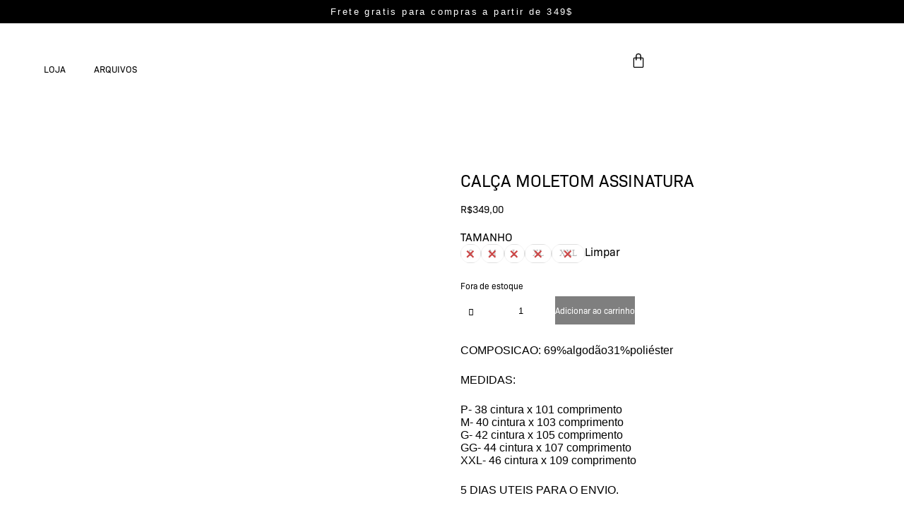

--- FILE ---
content_type: text/html; charset=UTF-8
request_url: https://cettibr.com/produto/calca-moletom-assinatura/
body_size: 32216
content:
<!doctype html>
<html lang="pt-BR">
<head>
	
	<meta charset="UTF-8">
	<meta name="viewport" content="width=device-width, initial-scale=1, maximum-scale=5, viewport-fit=cover">
	<link rel="profile" href="https://gmpg.org/xfn/11">

	<title>Calça Moletom Assinatura &#8211; Cetti</title>
<meta name='robots' content='max-image-preview:large' />
	<style>img:is([sizes="auto" i], [sizes^="auto," i]) { contain-intrinsic-size: 3000px 1500px }</style>
	<script>window._wca = window._wca || [];</script>
<script type='application/javascript'  id='pys-version-script'>console.log('PixelYourSite Free version 11.1.3');</script>
<link rel='dns-prefetch' href='//stats.wp.com' />
<link rel='dns-prefetch' href='//www.googletagmanager.com' />
<link rel='dns-prefetch' href='//fonts.googleapis.com' />
<link rel='dns-prefetch' href='//use.fontawesome.com' />
<link rel="alternate" type="application/rss+xml" title="Feed para Cetti &raquo;" href="https://cettibr.com/feed/" />
<link rel="alternate" type="application/rss+xml" title="Feed de comentários para Cetti &raquo;" href="https://cettibr.com/comments/feed/" />
<link rel='stylesheet' id='blocksy-dynamic-global-css' href='https://cettibr.com/wp-content/uploads/blocksy/css/global.css?ver=08644' media='all' />
<link rel='stylesheet' id='wp-block-library-css' href='https://cettibr.com/wp-includes/css/dist/block-library/style.min.css?ver=6.8.3' media='all' />
<link rel='stylesheet' id='mediaelement-css' href='https://cettibr.com/wp-includes/js/mediaelement/mediaelementplayer-legacy.min.css?ver=4.2.17' media='all' />
<link rel='stylesheet' id='wp-mediaelement-css' href='https://cettibr.com/wp-includes/js/mediaelement/wp-mediaelement.min.css?ver=6.8.3' media='all' />
<style id='jetpack-sharing-buttons-style-inline-css'>
.jetpack-sharing-buttons__services-list{display:flex;flex-direction:row;flex-wrap:wrap;gap:0;list-style-type:none;margin:5px;padding:0}.jetpack-sharing-buttons__services-list.has-small-icon-size{font-size:12px}.jetpack-sharing-buttons__services-list.has-normal-icon-size{font-size:16px}.jetpack-sharing-buttons__services-list.has-large-icon-size{font-size:24px}.jetpack-sharing-buttons__services-list.has-huge-icon-size{font-size:36px}@media print{.jetpack-sharing-buttons__services-list{display:none!important}}.editor-styles-wrapper .wp-block-jetpack-sharing-buttons{gap:0;padding-inline-start:0}ul.jetpack-sharing-buttons__services-list.has-background{padding:1.25em 2.375em}
</style>
<style id='font-awesome-svg-styles-default-inline-css'>
.svg-inline--fa {
  display: inline-block;
  height: 1em;
  overflow: visible;
  vertical-align: -.125em;
}
</style>
<link rel='stylesheet' id='font-awesome-svg-styles-css' href='https://cettibr.com/wp-content/uploads/font-awesome/v6.5.2/css/svg-with-js.css' media='all' />
<style id='font-awesome-svg-styles-inline-css'>
   .wp-block-font-awesome-icon svg::before,
   .wp-rich-text-font-awesome-icon svg::before {content: unset;}
</style>
<style id='global-styles-inline-css'>
:root{--wp--preset--aspect-ratio--square: 1;--wp--preset--aspect-ratio--4-3: 4/3;--wp--preset--aspect-ratio--3-4: 3/4;--wp--preset--aspect-ratio--3-2: 3/2;--wp--preset--aspect-ratio--2-3: 2/3;--wp--preset--aspect-ratio--16-9: 16/9;--wp--preset--aspect-ratio--9-16: 9/16;--wp--preset--color--black: #000000;--wp--preset--color--cyan-bluish-gray: #abb8c3;--wp--preset--color--white: #ffffff;--wp--preset--color--pale-pink: #f78da7;--wp--preset--color--vivid-red: #cf2e2e;--wp--preset--color--luminous-vivid-orange: #ff6900;--wp--preset--color--luminous-vivid-amber: #fcb900;--wp--preset--color--light-green-cyan: #7bdcb5;--wp--preset--color--vivid-green-cyan: #00d084;--wp--preset--color--pale-cyan-blue: #8ed1fc;--wp--preset--color--vivid-cyan-blue: #0693e3;--wp--preset--color--vivid-purple: #9b51e0;--wp--preset--color--palette-color-1: var(--theme-palette-color-1, #000000);--wp--preset--color--palette-color-2: var(--theme-palette-color-2, #000000);--wp--preset--color--palette-color-3: var(--theme-palette-color-3, #000000);--wp--preset--color--palette-color-4: var(--theme-palette-color-4, #192a3d);--wp--preset--color--palette-color-5: var(--theme-palette-color-5, #e1e8ed);--wp--preset--color--palette-color-6: var(--theme-palette-color-6, #f2f5f7);--wp--preset--color--palette-color-7: var(--theme-palette-color-7, #ffffff);--wp--preset--color--palette-color-8: var(--theme-palette-color-8, #ffffff);--wp--preset--gradient--vivid-cyan-blue-to-vivid-purple: linear-gradient(135deg,rgba(6,147,227,1) 0%,rgb(155,81,224) 100%);--wp--preset--gradient--light-green-cyan-to-vivid-green-cyan: linear-gradient(135deg,rgb(122,220,180) 0%,rgb(0,208,130) 100%);--wp--preset--gradient--luminous-vivid-amber-to-luminous-vivid-orange: linear-gradient(135deg,rgba(252,185,0,1) 0%,rgba(255,105,0,1) 100%);--wp--preset--gradient--luminous-vivid-orange-to-vivid-red: linear-gradient(135deg,rgba(255,105,0,1) 0%,rgb(207,46,46) 100%);--wp--preset--gradient--very-light-gray-to-cyan-bluish-gray: linear-gradient(135deg,rgb(238,238,238) 0%,rgb(169,184,195) 100%);--wp--preset--gradient--cool-to-warm-spectrum: linear-gradient(135deg,rgb(74,234,220) 0%,rgb(151,120,209) 20%,rgb(207,42,186) 40%,rgb(238,44,130) 60%,rgb(251,105,98) 80%,rgb(254,248,76) 100%);--wp--preset--gradient--blush-light-purple: linear-gradient(135deg,rgb(255,206,236) 0%,rgb(152,150,240) 100%);--wp--preset--gradient--blush-bordeaux: linear-gradient(135deg,rgb(254,205,165) 0%,rgb(254,45,45) 50%,rgb(107,0,62) 100%);--wp--preset--gradient--luminous-dusk: linear-gradient(135deg,rgb(255,203,112) 0%,rgb(199,81,192) 50%,rgb(65,88,208) 100%);--wp--preset--gradient--pale-ocean: linear-gradient(135deg,rgb(255,245,203) 0%,rgb(182,227,212) 50%,rgb(51,167,181) 100%);--wp--preset--gradient--electric-grass: linear-gradient(135deg,rgb(202,248,128) 0%,rgb(113,206,126) 100%);--wp--preset--gradient--midnight: linear-gradient(135deg,rgb(2,3,129) 0%,rgb(40,116,252) 100%);--wp--preset--gradient--juicy-peach: linear-gradient(to right, #ffecd2 0%, #fcb69f 100%);--wp--preset--gradient--young-passion: linear-gradient(to right, #ff8177 0%, #ff867a 0%, #ff8c7f 21%, #f99185 52%, #cf556c 78%, #b12a5b 100%);--wp--preset--gradient--true-sunset: linear-gradient(to right, #fa709a 0%, #fee140 100%);--wp--preset--gradient--morpheus-den: linear-gradient(to top, #30cfd0 0%, #330867 100%);--wp--preset--gradient--plum-plate: linear-gradient(135deg, #667eea 0%, #764ba2 100%);--wp--preset--gradient--aqua-splash: linear-gradient(15deg, #13547a 0%, #80d0c7 100%);--wp--preset--gradient--love-kiss: linear-gradient(to top, #ff0844 0%, #ffb199 100%);--wp--preset--gradient--new-retrowave: linear-gradient(to top, #3b41c5 0%, #a981bb 49%, #ffc8a9 100%);--wp--preset--gradient--plum-bath: linear-gradient(to top, #cc208e 0%, #6713d2 100%);--wp--preset--gradient--high-flight: linear-gradient(to right, #0acffe 0%, #495aff 100%);--wp--preset--gradient--teen-party: linear-gradient(-225deg, #FF057C 0%, #8D0B93 50%, #321575 100%);--wp--preset--gradient--fabled-sunset: linear-gradient(-225deg, #231557 0%, #44107A 29%, #FF1361 67%, #FFF800 100%);--wp--preset--gradient--arielle-smile: radial-gradient(circle 248px at center, #16d9e3 0%, #30c7ec 47%, #46aef7 100%);--wp--preset--gradient--itmeo-branding: linear-gradient(180deg, #2af598 0%, #009efd 100%);--wp--preset--gradient--deep-blue: linear-gradient(to right, #6a11cb 0%, #2575fc 100%);--wp--preset--gradient--strong-bliss: linear-gradient(to right, #f78ca0 0%, #f9748f 19%, #fd868c 60%, #fe9a8b 100%);--wp--preset--gradient--sweet-period: linear-gradient(to top, #3f51b1 0%, #5a55ae 13%, #7b5fac 25%, #8f6aae 38%, #a86aa4 50%, #cc6b8e 62%, #f18271 75%, #f3a469 87%, #f7c978 100%);--wp--preset--gradient--purple-division: linear-gradient(to top, #7028e4 0%, #e5b2ca 100%);--wp--preset--gradient--cold-evening: linear-gradient(to top, #0c3483 0%, #a2b6df 100%, #6b8cce 100%, #a2b6df 100%);--wp--preset--gradient--mountain-rock: linear-gradient(to right, #868f96 0%, #596164 100%);--wp--preset--gradient--desert-hump: linear-gradient(to top, #c79081 0%, #dfa579 100%);--wp--preset--gradient--ethernal-constance: linear-gradient(to top, #09203f 0%, #537895 100%);--wp--preset--gradient--happy-memories: linear-gradient(-60deg, #ff5858 0%, #f09819 100%);--wp--preset--gradient--grown-early: linear-gradient(to top, #0ba360 0%, #3cba92 100%);--wp--preset--gradient--morning-salad: linear-gradient(-225deg, #B7F8DB 0%, #50A7C2 100%);--wp--preset--gradient--night-call: linear-gradient(-225deg, #AC32E4 0%, #7918F2 48%, #4801FF 100%);--wp--preset--gradient--mind-crawl: linear-gradient(-225deg, #473B7B 0%, #3584A7 51%, #30D2BE 100%);--wp--preset--gradient--angel-care: linear-gradient(-225deg, #FFE29F 0%, #FFA99F 48%, #FF719A 100%);--wp--preset--gradient--juicy-cake: linear-gradient(to top, #e14fad 0%, #f9d423 100%);--wp--preset--gradient--rich-metal: linear-gradient(to right, #d7d2cc 0%, #304352 100%);--wp--preset--gradient--mole-hall: linear-gradient(-20deg, #616161 0%, #9bc5c3 100%);--wp--preset--gradient--cloudy-knoxville: linear-gradient(120deg, #fdfbfb 0%, #ebedee 100%);--wp--preset--gradient--soft-grass: linear-gradient(to top, #c1dfc4 0%, #deecdd 100%);--wp--preset--gradient--saint-petersburg: linear-gradient(135deg, #f5f7fa 0%, #c3cfe2 100%);--wp--preset--gradient--everlasting-sky: linear-gradient(135deg, #fdfcfb 0%, #e2d1c3 100%);--wp--preset--gradient--kind-steel: linear-gradient(-20deg, #e9defa 0%, #fbfcdb 100%);--wp--preset--gradient--over-sun: linear-gradient(60deg, #abecd6 0%, #fbed96 100%);--wp--preset--gradient--premium-white: linear-gradient(to top, #d5d4d0 0%, #d5d4d0 1%, #eeeeec 31%, #efeeec 75%, #e9e9e7 100%);--wp--preset--gradient--clean-mirror: linear-gradient(45deg, #93a5cf 0%, #e4efe9 100%);--wp--preset--gradient--wild-apple: linear-gradient(to top, #d299c2 0%, #fef9d7 100%);--wp--preset--gradient--snow-again: linear-gradient(to top, #e6e9f0 0%, #eef1f5 100%);--wp--preset--gradient--confident-cloud: linear-gradient(to top, #dad4ec 0%, #dad4ec 1%, #f3e7e9 100%);--wp--preset--gradient--glass-water: linear-gradient(to top, #dfe9f3 0%, white 100%);--wp--preset--gradient--perfect-white: linear-gradient(-225deg, #E3FDF5 0%, #FFE6FA 100%);--wp--preset--font-size--small: 13px;--wp--preset--font-size--medium: 20px;--wp--preset--font-size--large: clamp(22px, 1.375rem + ((1vw - 3.2px) * 0.625), 30px);--wp--preset--font-size--x-large: clamp(30px, 1.875rem + ((1vw - 3.2px) * 1.563), 50px);--wp--preset--font-size--xx-large: clamp(45px, 2.813rem + ((1vw - 3.2px) * 2.734), 80px);--wp--preset--spacing--20: 0.44rem;--wp--preset--spacing--30: 0.67rem;--wp--preset--spacing--40: 1rem;--wp--preset--spacing--50: 1.5rem;--wp--preset--spacing--60: 2.25rem;--wp--preset--spacing--70: 3.38rem;--wp--preset--spacing--80: 5.06rem;--wp--preset--shadow--natural: 6px 6px 9px rgba(0, 0, 0, 0.2);--wp--preset--shadow--deep: 12px 12px 50px rgba(0, 0, 0, 0.4);--wp--preset--shadow--sharp: 6px 6px 0px rgba(0, 0, 0, 0.2);--wp--preset--shadow--outlined: 6px 6px 0px -3px rgba(255, 255, 255, 1), 6px 6px rgba(0, 0, 0, 1);--wp--preset--shadow--crisp: 6px 6px 0px rgba(0, 0, 0, 1);}:root { --wp--style--global--content-size: var(--theme-block-max-width);--wp--style--global--wide-size: var(--theme-block-wide-max-width); }:where(body) { margin: 0; }.wp-site-blocks > .alignleft { float: left; margin-right: 2em; }.wp-site-blocks > .alignright { float: right; margin-left: 2em; }.wp-site-blocks > .aligncenter { justify-content: center; margin-left: auto; margin-right: auto; }:where(.wp-site-blocks) > * { margin-block-start: var(--theme-content-spacing); margin-block-end: 0; }:where(.wp-site-blocks) > :first-child { margin-block-start: 0; }:where(.wp-site-blocks) > :last-child { margin-block-end: 0; }:root { --wp--style--block-gap: var(--theme-content-spacing); }:root :where(.is-layout-flow) > :first-child{margin-block-start: 0;}:root :where(.is-layout-flow) > :last-child{margin-block-end: 0;}:root :where(.is-layout-flow) > *{margin-block-start: var(--theme-content-spacing);margin-block-end: 0;}:root :where(.is-layout-constrained) > :first-child{margin-block-start: 0;}:root :where(.is-layout-constrained) > :last-child{margin-block-end: 0;}:root :where(.is-layout-constrained) > *{margin-block-start: var(--theme-content-spacing);margin-block-end: 0;}:root :where(.is-layout-flex){gap: var(--theme-content-spacing);}:root :where(.is-layout-grid){gap: var(--theme-content-spacing);}.is-layout-flow > .alignleft{float: left;margin-inline-start: 0;margin-inline-end: 2em;}.is-layout-flow > .alignright{float: right;margin-inline-start: 2em;margin-inline-end: 0;}.is-layout-flow > .aligncenter{margin-left: auto !important;margin-right: auto !important;}.is-layout-constrained > .alignleft{float: left;margin-inline-start: 0;margin-inline-end: 2em;}.is-layout-constrained > .alignright{float: right;margin-inline-start: 2em;margin-inline-end: 0;}.is-layout-constrained > .aligncenter{margin-left: auto !important;margin-right: auto !important;}.is-layout-constrained > :where(:not(.alignleft):not(.alignright):not(.alignfull)){max-width: var(--wp--style--global--content-size);margin-left: auto !important;margin-right: auto !important;}.is-layout-constrained > .alignwide{max-width: var(--wp--style--global--wide-size);}body .is-layout-flex{display: flex;}.is-layout-flex{flex-wrap: wrap;align-items: center;}.is-layout-flex > :is(*, div){margin: 0;}body .is-layout-grid{display: grid;}.is-layout-grid > :is(*, div){margin: 0;}body{padding-top: 0px;padding-right: 0px;padding-bottom: 0px;padding-left: 0px;}.has-black-color{color: var(--wp--preset--color--black) !important;}.has-cyan-bluish-gray-color{color: var(--wp--preset--color--cyan-bluish-gray) !important;}.has-white-color{color: var(--wp--preset--color--white) !important;}.has-pale-pink-color{color: var(--wp--preset--color--pale-pink) !important;}.has-vivid-red-color{color: var(--wp--preset--color--vivid-red) !important;}.has-luminous-vivid-orange-color{color: var(--wp--preset--color--luminous-vivid-orange) !important;}.has-luminous-vivid-amber-color{color: var(--wp--preset--color--luminous-vivid-amber) !important;}.has-light-green-cyan-color{color: var(--wp--preset--color--light-green-cyan) !important;}.has-vivid-green-cyan-color{color: var(--wp--preset--color--vivid-green-cyan) !important;}.has-pale-cyan-blue-color{color: var(--wp--preset--color--pale-cyan-blue) !important;}.has-vivid-cyan-blue-color{color: var(--wp--preset--color--vivid-cyan-blue) !important;}.has-vivid-purple-color{color: var(--wp--preset--color--vivid-purple) !important;}.has-palette-color-1-color{color: var(--wp--preset--color--palette-color-1) !important;}.has-palette-color-2-color{color: var(--wp--preset--color--palette-color-2) !important;}.has-palette-color-3-color{color: var(--wp--preset--color--palette-color-3) !important;}.has-palette-color-4-color{color: var(--wp--preset--color--palette-color-4) !important;}.has-palette-color-5-color{color: var(--wp--preset--color--palette-color-5) !important;}.has-palette-color-6-color{color: var(--wp--preset--color--palette-color-6) !important;}.has-palette-color-7-color{color: var(--wp--preset--color--palette-color-7) !important;}.has-palette-color-8-color{color: var(--wp--preset--color--palette-color-8) !important;}.has-black-background-color{background-color: var(--wp--preset--color--black) !important;}.has-cyan-bluish-gray-background-color{background-color: var(--wp--preset--color--cyan-bluish-gray) !important;}.has-white-background-color{background-color: var(--wp--preset--color--white) !important;}.has-pale-pink-background-color{background-color: var(--wp--preset--color--pale-pink) !important;}.has-vivid-red-background-color{background-color: var(--wp--preset--color--vivid-red) !important;}.has-luminous-vivid-orange-background-color{background-color: var(--wp--preset--color--luminous-vivid-orange) !important;}.has-luminous-vivid-amber-background-color{background-color: var(--wp--preset--color--luminous-vivid-amber) !important;}.has-light-green-cyan-background-color{background-color: var(--wp--preset--color--light-green-cyan) !important;}.has-vivid-green-cyan-background-color{background-color: var(--wp--preset--color--vivid-green-cyan) !important;}.has-pale-cyan-blue-background-color{background-color: var(--wp--preset--color--pale-cyan-blue) !important;}.has-vivid-cyan-blue-background-color{background-color: var(--wp--preset--color--vivid-cyan-blue) !important;}.has-vivid-purple-background-color{background-color: var(--wp--preset--color--vivid-purple) !important;}.has-palette-color-1-background-color{background-color: var(--wp--preset--color--palette-color-1) !important;}.has-palette-color-2-background-color{background-color: var(--wp--preset--color--palette-color-2) !important;}.has-palette-color-3-background-color{background-color: var(--wp--preset--color--palette-color-3) !important;}.has-palette-color-4-background-color{background-color: var(--wp--preset--color--palette-color-4) !important;}.has-palette-color-5-background-color{background-color: var(--wp--preset--color--palette-color-5) !important;}.has-palette-color-6-background-color{background-color: var(--wp--preset--color--palette-color-6) !important;}.has-palette-color-7-background-color{background-color: var(--wp--preset--color--palette-color-7) !important;}.has-palette-color-8-background-color{background-color: var(--wp--preset--color--palette-color-8) !important;}.has-black-border-color{border-color: var(--wp--preset--color--black) !important;}.has-cyan-bluish-gray-border-color{border-color: var(--wp--preset--color--cyan-bluish-gray) !important;}.has-white-border-color{border-color: var(--wp--preset--color--white) !important;}.has-pale-pink-border-color{border-color: var(--wp--preset--color--pale-pink) !important;}.has-vivid-red-border-color{border-color: var(--wp--preset--color--vivid-red) !important;}.has-luminous-vivid-orange-border-color{border-color: var(--wp--preset--color--luminous-vivid-orange) !important;}.has-luminous-vivid-amber-border-color{border-color: var(--wp--preset--color--luminous-vivid-amber) !important;}.has-light-green-cyan-border-color{border-color: var(--wp--preset--color--light-green-cyan) !important;}.has-vivid-green-cyan-border-color{border-color: var(--wp--preset--color--vivid-green-cyan) !important;}.has-pale-cyan-blue-border-color{border-color: var(--wp--preset--color--pale-cyan-blue) !important;}.has-vivid-cyan-blue-border-color{border-color: var(--wp--preset--color--vivid-cyan-blue) !important;}.has-vivid-purple-border-color{border-color: var(--wp--preset--color--vivid-purple) !important;}.has-palette-color-1-border-color{border-color: var(--wp--preset--color--palette-color-1) !important;}.has-palette-color-2-border-color{border-color: var(--wp--preset--color--palette-color-2) !important;}.has-palette-color-3-border-color{border-color: var(--wp--preset--color--palette-color-3) !important;}.has-palette-color-4-border-color{border-color: var(--wp--preset--color--palette-color-4) !important;}.has-palette-color-5-border-color{border-color: var(--wp--preset--color--palette-color-5) !important;}.has-palette-color-6-border-color{border-color: var(--wp--preset--color--palette-color-6) !important;}.has-palette-color-7-border-color{border-color: var(--wp--preset--color--palette-color-7) !important;}.has-palette-color-8-border-color{border-color: var(--wp--preset--color--palette-color-8) !important;}.has-vivid-cyan-blue-to-vivid-purple-gradient-background{background: var(--wp--preset--gradient--vivid-cyan-blue-to-vivid-purple) !important;}.has-light-green-cyan-to-vivid-green-cyan-gradient-background{background: var(--wp--preset--gradient--light-green-cyan-to-vivid-green-cyan) !important;}.has-luminous-vivid-amber-to-luminous-vivid-orange-gradient-background{background: var(--wp--preset--gradient--luminous-vivid-amber-to-luminous-vivid-orange) !important;}.has-luminous-vivid-orange-to-vivid-red-gradient-background{background: var(--wp--preset--gradient--luminous-vivid-orange-to-vivid-red) !important;}.has-very-light-gray-to-cyan-bluish-gray-gradient-background{background: var(--wp--preset--gradient--very-light-gray-to-cyan-bluish-gray) !important;}.has-cool-to-warm-spectrum-gradient-background{background: var(--wp--preset--gradient--cool-to-warm-spectrum) !important;}.has-blush-light-purple-gradient-background{background: var(--wp--preset--gradient--blush-light-purple) !important;}.has-blush-bordeaux-gradient-background{background: var(--wp--preset--gradient--blush-bordeaux) !important;}.has-luminous-dusk-gradient-background{background: var(--wp--preset--gradient--luminous-dusk) !important;}.has-pale-ocean-gradient-background{background: var(--wp--preset--gradient--pale-ocean) !important;}.has-electric-grass-gradient-background{background: var(--wp--preset--gradient--electric-grass) !important;}.has-midnight-gradient-background{background: var(--wp--preset--gradient--midnight) !important;}.has-juicy-peach-gradient-background{background: var(--wp--preset--gradient--juicy-peach) !important;}.has-young-passion-gradient-background{background: var(--wp--preset--gradient--young-passion) !important;}.has-true-sunset-gradient-background{background: var(--wp--preset--gradient--true-sunset) !important;}.has-morpheus-den-gradient-background{background: var(--wp--preset--gradient--morpheus-den) !important;}.has-plum-plate-gradient-background{background: var(--wp--preset--gradient--plum-plate) !important;}.has-aqua-splash-gradient-background{background: var(--wp--preset--gradient--aqua-splash) !important;}.has-love-kiss-gradient-background{background: var(--wp--preset--gradient--love-kiss) !important;}.has-new-retrowave-gradient-background{background: var(--wp--preset--gradient--new-retrowave) !important;}.has-plum-bath-gradient-background{background: var(--wp--preset--gradient--plum-bath) !important;}.has-high-flight-gradient-background{background: var(--wp--preset--gradient--high-flight) !important;}.has-teen-party-gradient-background{background: var(--wp--preset--gradient--teen-party) !important;}.has-fabled-sunset-gradient-background{background: var(--wp--preset--gradient--fabled-sunset) !important;}.has-arielle-smile-gradient-background{background: var(--wp--preset--gradient--arielle-smile) !important;}.has-itmeo-branding-gradient-background{background: var(--wp--preset--gradient--itmeo-branding) !important;}.has-deep-blue-gradient-background{background: var(--wp--preset--gradient--deep-blue) !important;}.has-strong-bliss-gradient-background{background: var(--wp--preset--gradient--strong-bliss) !important;}.has-sweet-period-gradient-background{background: var(--wp--preset--gradient--sweet-period) !important;}.has-purple-division-gradient-background{background: var(--wp--preset--gradient--purple-division) !important;}.has-cold-evening-gradient-background{background: var(--wp--preset--gradient--cold-evening) !important;}.has-mountain-rock-gradient-background{background: var(--wp--preset--gradient--mountain-rock) !important;}.has-desert-hump-gradient-background{background: var(--wp--preset--gradient--desert-hump) !important;}.has-ethernal-constance-gradient-background{background: var(--wp--preset--gradient--ethernal-constance) !important;}.has-happy-memories-gradient-background{background: var(--wp--preset--gradient--happy-memories) !important;}.has-grown-early-gradient-background{background: var(--wp--preset--gradient--grown-early) !important;}.has-morning-salad-gradient-background{background: var(--wp--preset--gradient--morning-salad) !important;}.has-night-call-gradient-background{background: var(--wp--preset--gradient--night-call) !important;}.has-mind-crawl-gradient-background{background: var(--wp--preset--gradient--mind-crawl) !important;}.has-angel-care-gradient-background{background: var(--wp--preset--gradient--angel-care) !important;}.has-juicy-cake-gradient-background{background: var(--wp--preset--gradient--juicy-cake) !important;}.has-rich-metal-gradient-background{background: var(--wp--preset--gradient--rich-metal) !important;}.has-mole-hall-gradient-background{background: var(--wp--preset--gradient--mole-hall) !important;}.has-cloudy-knoxville-gradient-background{background: var(--wp--preset--gradient--cloudy-knoxville) !important;}.has-soft-grass-gradient-background{background: var(--wp--preset--gradient--soft-grass) !important;}.has-saint-petersburg-gradient-background{background: var(--wp--preset--gradient--saint-petersburg) !important;}.has-everlasting-sky-gradient-background{background: var(--wp--preset--gradient--everlasting-sky) !important;}.has-kind-steel-gradient-background{background: var(--wp--preset--gradient--kind-steel) !important;}.has-over-sun-gradient-background{background: var(--wp--preset--gradient--over-sun) !important;}.has-premium-white-gradient-background{background: var(--wp--preset--gradient--premium-white) !important;}.has-clean-mirror-gradient-background{background: var(--wp--preset--gradient--clean-mirror) !important;}.has-wild-apple-gradient-background{background: var(--wp--preset--gradient--wild-apple) !important;}.has-snow-again-gradient-background{background: var(--wp--preset--gradient--snow-again) !important;}.has-confident-cloud-gradient-background{background: var(--wp--preset--gradient--confident-cloud) !important;}.has-glass-water-gradient-background{background: var(--wp--preset--gradient--glass-water) !important;}.has-perfect-white-gradient-background{background: var(--wp--preset--gradient--perfect-white) !important;}.has-small-font-size{font-size: var(--wp--preset--font-size--small) !important;}.has-medium-font-size{font-size: var(--wp--preset--font-size--medium) !important;}.has-large-font-size{font-size: var(--wp--preset--font-size--large) !important;}.has-x-large-font-size{font-size: var(--wp--preset--font-size--x-large) !important;}.has-xx-large-font-size{font-size: var(--wp--preset--font-size--xx-large) !important;}
:root :where(.wp-block-pullquote){font-size: clamp(0.984em, 0.984rem + ((1vw - 0.2em) * 0.645), 1.5em);line-height: 1.6;}
</style>
<style id='woocommerce-inline-inline-css'>
.woocommerce form .form-row .required { visibility: visible; }
</style>
<link rel='stylesheet' id='dashicons-css' href='https://cettibr.com/wp-includes/css/dashicons.min.css?ver=6.8.3' media='all' />
<link rel='stylesheet' id='cfvsw_swatches_product-css' href='https://cettibr.com/wp-content/plugins/variation-swatches-woo/assets/css/swatches.css?ver=1.0.13' media='all' />
<style id='cfvsw_swatches_product-inline-css'>
.cfvsw-tooltip{background:#000000;color:#ffffff;} .cfvsw-tooltip:before{background:#000000;}:root {--cfvsw-swatches-font-size: 12px;--cfvsw-swatches-border-color: #000000;--cfvsw-swatches-border-color-hover: #00000080;--cfvsw-swatches-border-width: 1px;--cfvsw-swatches-tooltip-font-size: 12px;}
</style>
<link rel='stylesheet' id='brands-styles-css' href='https://cettibr.com/wp-content/plugins/woocommerce/assets/css/brands.css?ver=10.3.7' media='all' />
<link rel='stylesheet' id='dgwt-wcas-style-css' href='https://cettibr.com/wp-content/plugins/ajax-search-for-woocommerce/assets/css/style.min.css?ver=1.31.0' media='all' />
<link rel='stylesheet' id='ct-main-styles-css' href='https://cettibr.com/wp-content/themes/blocksy/static/bundle/main.min.css?ver=2.1.18' media='all' />
<link rel='stylesheet' id='ct-woocommerce-styles-css' href='https://cettibr.com/wp-content/themes/blocksy/static/bundle/woocommerce.min.css?ver=2.1.18' media='all' />
<link rel='stylesheet' id='blocksy-fonts-font-source-google-css' href='https://fonts.googleapis.com/css2?family=Montserrat:wght@400;500;600;700&#038;family=Barlow:wght@500&#038;display=swap' media='all' />
<link rel='stylesheet' id='ct-page-title-styles-css' href='https://cettibr.com/wp-content/themes/blocksy/static/bundle/page-title.min.css?ver=2.1.18' media='all' />
<link rel='stylesheet' id='ct-elementor-styles-css' href='https://cettibr.com/wp-content/themes/blocksy/static/bundle/elementor-frontend.min.css?ver=2.1.18' media='all' />
<link rel='stylesheet' id='ct-elementor-woocommerce-styles-css' href='https://cettibr.com/wp-content/themes/blocksy/static/bundle/elementor-woocommerce-frontend.min.css?ver=2.1.18' media='all' />
<link rel='stylesheet' id='ct-flexy-styles-css' href='https://cettibr.com/wp-content/themes/blocksy/static/bundle/flexy.min.css?ver=2.1.18' media='all' />
<link rel='stylesheet' id='font-awesome-official-css' href='https://use.fontawesome.com/releases/v6.5.2/css/all.css' media='all' integrity="sha384-PPIZEGYM1v8zp5Py7UjFb79S58UeqCL9pYVnVPURKEqvioPROaVAJKKLzvH2rDnI" crossorigin="anonymous" />
<link rel='stylesheet' id='elementor-frontend-css' href='https://cettibr.com/wp-content/plugins/elementor/assets/css/frontend.min.css?ver=3.32.5' media='all' />
<link rel='stylesheet' id='widget-heading-css' href='https://cettibr.com/wp-content/plugins/elementor/assets/css/widget-heading.min.css?ver=3.32.5' media='all' />
<link rel='stylesheet' id='widget-image-css' href='https://cettibr.com/wp-content/plugins/elementor/assets/css/widget-image.min.css?ver=3.32.5' media='all' />
<link rel='stylesheet' id='widget-nav-menu-css' href='https://cettibr.com/wp-content/plugins/pro-elements/assets/css/widget-nav-menu.min.css?ver=3.33.2' media='all' />
<link rel='stylesheet' id='widget-woocommerce-menu-cart-css' href='https://cettibr.com/wp-content/plugins/pro-elements/assets/css/widget-woocommerce-menu-cart.min.css?ver=3.33.2' media='all' />
<link rel='stylesheet' id='widget-form-css' href='https://cettibr.com/wp-content/plugins/pro-elements/assets/css/widget-form.min.css?ver=3.33.2' media='all' />
<link rel='stylesheet' id='widget-woocommerce-product-images-css' href='https://cettibr.com/wp-content/plugins/pro-elements/assets/css/widget-woocommerce-product-images.min.css?ver=3.33.2' media='all' />
<link rel='stylesheet' id='widget-woocommerce-product-price-css' href='https://cettibr.com/wp-content/plugins/pro-elements/assets/css/widget-woocommerce-product-price.min.css?ver=3.33.2' media='all' />
<link rel='stylesheet' id='widget-woocommerce-product-add-to-cart-css' href='https://cettibr.com/wp-content/plugins/pro-elements/assets/css/widget-woocommerce-product-add-to-cart.min.css?ver=3.33.2' media='all' />
<link rel='stylesheet' id='widget-spacer-css' href='https://cettibr.com/wp-content/plugins/elementor/assets/css/widget-spacer.min.css?ver=3.32.5' media='all' />
<link rel='stylesheet' id='elementor-post-5-css' href='https://cettibr.com/wp-content/uploads/elementor/css/post-5.css?ver=1766437498' media='all' />
<link rel='stylesheet' id='elementor-post-75-css' href='https://cettibr.com/wp-content/uploads/elementor/css/post-75.css?ver=1766437499' media='all' />
<link rel='stylesheet' id='elementor-post-106-css' href='https://cettibr.com/wp-content/uploads/elementor/css/post-106.css?ver=1766437499' media='all' />
<link rel='stylesheet' id='elementor-post-139-css' href='https://cettibr.com/wp-content/uploads/elementor/css/post-139.css?ver=1766437532' media='all' />
<link rel='stylesheet' id='blocksy-companion-header-account-styles-css' href='https://cettibr.com/wp-content/plugins/blocksy-companion/static/bundle/header-account.min.css?ver=2.1.18' media='all' />
<link rel='stylesheet' id='eael-general-css' href='https://cettibr.com/wp-content/plugins/essential-addons-for-elementor-lite/assets/front-end/css/view/general.min.css?ver=6.4.0' media='all' />
<link rel='stylesheet' id='font-awesome-official-v4shim-css' href='https://use.fontawesome.com/releases/v6.5.2/css/v4-shims.css' media='all' integrity="sha384-XyvK/kKwgVW+fuRkusfLgfhAMuaxLPSOY8W7wj8tUkf0Nr2WGHniPmpdu+cmPS5n" crossorigin="anonymous" />
<link rel='stylesheet' id='elementor-gf-local-roboto-css' href='https://cettibr.com/wp-content/uploads/elementor/google-fonts/css/roboto.css?ver=1748369347' media='all' />
<link rel='stylesheet' id='elementor-gf-local-robotoslab-css' href='https://cettibr.com/wp-content/uploads/elementor/google-fonts/css/robotoslab.css?ver=1748369364' media='all' />
<link rel='stylesheet' id='elementor-gf-local-barlow-css' href='https://cettibr.com/wp-content/uploads/elementor/google-fonts/css/barlow.css?ver=1748369381' media='all' />
<script type="text/template" id="tmpl-variation-template">
	<div class="woocommerce-variation-description">{{{ data.variation.variation_description }}}</div>
	<div class="woocommerce-variation-price">{{{ data.variation.price_html }}}</div>
	<div class="woocommerce-variation-availability">{{{ data.variation.availability_html }}}</div>
</script>
<script type="text/template" id="tmpl-unavailable-variation-template">
	<p role="alert">Desculpe, este produto não está disponível. Escolha uma combinação diferente.</p>
</script>
<script id="jquery-core-js-extra">
var pysFacebookRest = {"restApiUrl":"https:\/\/cettibr.com\/wp-json\/pys-facebook\/v1\/event","debug":""};
</script>
<script src="https://cettibr.com/wp-includes/js/jquery/jquery.min.js?ver=3.7.1" id="jquery-core-js"></script>
<script src="https://cettibr.com/wp-includes/js/jquery/jquery-migrate.min.js?ver=3.4.1" id="jquery-migrate-js"></script>
<script src="https://cettibr.com/wp-content/plugins/woocommerce/assets/js/jquery-blockui/jquery.blockUI.min.js?ver=2.7.0-wc.10.3.7" id="wc-jquery-blockui-js" data-wp-strategy="defer"></script>
<script id="wc-add-to-cart-js-extra">
var wc_add_to_cart_params = {"ajax_url":"\/wp-admin\/admin-ajax.php","wc_ajax_url":"\/?wc-ajax=%%endpoint%%","i18n_view_cart":"Ver carrinho","cart_url":"https:\/\/cettibr.com\/carrinho\/","is_cart":"","cart_redirect_after_add":"no"};
</script>
<script src="https://cettibr.com/wp-content/plugins/woocommerce/assets/js/frontend/add-to-cart.min.js?ver=10.3.7" id="wc-add-to-cart-js" defer data-wp-strategy="defer"></script>
<script src="https://cettibr.com/wp-content/plugins/woocommerce/assets/js/zoom/jquery.zoom.min.js?ver=1.7.21-wc.10.3.7" id="wc-zoom-js" defer data-wp-strategy="defer"></script>
<script src="https://cettibr.com/wp-content/plugins/woocommerce/assets/js/flexslider/jquery.flexslider.min.js?ver=2.7.2-wc.10.3.7" id="wc-flexslider-js" defer data-wp-strategy="defer"></script>
<script id="wc-single-product-js-extra">
var wc_single_product_params = {"i18n_required_rating_text":"Selecione uma classifica\u00e7\u00e3o","i18n_rating_options":["1 de 5 estrelas","2 de 5 estrelas","3 de 5 estrelas","4 de 5 estrelas","5 de 5 estrelas"],"i18n_product_gallery_trigger_text":"Ver galeria de imagens em tela cheia","review_rating_required":"yes","flexslider":{"rtl":false,"animation":"slide","smoothHeight":true,"directionNav":false,"controlNav":"thumbnails","slideshow":false,"animationSpeed":500,"animationLoop":false,"allowOneSlide":false},"zoom_enabled":"1","zoom_options":[],"photoswipe_enabled":"","photoswipe_options":{"shareEl":false,"closeOnScroll":false,"history":false,"hideAnimationDuration":0,"showAnimationDuration":0},"flexslider_enabled":"1"};
</script>
<script src="https://cettibr.com/wp-content/plugins/woocommerce/assets/js/frontend/single-product.min.js?ver=10.3.7" id="wc-single-product-js" defer data-wp-strategy="defer"></script>
<script src="https://cettibr.com/wp-content/plugins/woocommerce/assets/js/js-cookie/js.cookie.min.js?ver=2.1.4-wc.10.3.7" id="wc-js-cookie-js" data-wp-strategy="defer"></script>
<script src="https://cettibr.com/wp-includes/js/underscore.min.js?ver=1.13.7" id="underscore-js"></script>
<script id="wp-util-js-extra">
var _wpUtilSettings = {"ajax":{"url":"\/wp-admin\/admin-ajax.php"}};
</script>
<script src="https://cettibr.com/wp-includes/js/wp-util.min.js?ver=6.8.3" id="wp-util-js"></script>
<script id="wc-cart-fragments-js-extra">
var wc_cart_fragments_params = {"ajax_url":"\/wp-admin\/admin-ajax.php","wc_ajax_url":"\/?wc-ajax=%%endpoint%%","cart_hash_key":"wc_cart_hash_97919f1af487091ff16d46bbdff83ba0","fragment_name":"wc_fragments_97919f1af487091ff16d46bbdff83ba0","request_timeout":"5000"};
</script>
<script src="https://cettibr.com/wp-content/plugins/woocommerce/assets/js/frontend/cart-fragments.min.js?ver=10.3.7" id="wc-cart-fragments-js" defer data-wp-strategy="defer"></script>
<script src="https://stats.wp.com/s-202603.js" id="woocommerce-analytics-js" defer data-wp-strategy="defer"></script>
<script src="https://cettibr.com/wp-content/plugins/pixelyoursite/dist/scripts/jquery.bind-first-0.2.3.min.js?ver=6.8.3" id="jquery-bind-first-js"></script>
<script src="https://cettibr.com/wp-content/plugins/pixelyoursite/dist/scripts/js.cookie-2.1.3.min.js?ver=2.1.3" id="js-cookie-pys-js"></script>
<script src="https://cettibr.com/wp-content/plugins/pixelyoursite/dist/scripts/tld.min.js?ver=2.3.1" id="js-tld-js"></script>
<script id="pys-js-extra">
var pysOptions = {"staticEvents":{"facebook":{"woo_view_content":[{"delay":0,"type":"static","name":"ViewContent","pixelIds":["4510546455837416"],"eventID":"08f37c99-d40b-4fbe-a584-aa541d69d28e","params":{"content_ids":["1073"],"content_type":"product_group","content_name":"Cal\u00e7a Moletom Assinatura","category_name":"Moletons, Sem categoria","value":"349","currency":"BRL","contents":[{"id":"1073","quantity":1}],"product_price":"349","page_title":"Cal\u00e7a Moletom Assinatura","post_type":"product","post_id":1073,"plugin":"PixelYourSite","user_role":"guest","event_url":"cettibr.com\/produto\/calca-moletom-assinatura\/"},"e_id":"woo_view_content","ids":[],"hasTimeWindow":false,"timeWindow":0,"woo_order":"","edd_order":""}],"init_event":[{"delay":0,"type":"static","ajaxFire":false,"name":"PageView","pixelIds":["4510546455837416"],"eventID":"6e5d7849-eb14-48bf-95ae-98b0a8cd069c","params":{"page_title":"Cal\u00e7a Moletom Assinatura","post_type":"product","post_id":1073,"plugin":"PixelYourSite","user_role":"guest","event_url":"cettibr.com\/produto\/calca-moletom-assinatura\/"},"e_id":"init_event","ids":[],"hasTimeWindow":false,"timeWindow":0,"woo_order":"","edd_order":""}]}},"dynamicEvents":[],"triggerEvents":[],"triggerEventTypes":[],"facebook":{"pixelIds":["4510546455837416"],"advancedMatching":{"external_id":"acfbcbccdefdfeb"},"advancedMatchingEnabled":true,"removeMetadata":false,"wooVariableAsSimple":false,"serverApiEnabled":true,"wooCRSendFromServer":false,"send_external_id":null,"enabled_medical":false,"do_not_track_medical_param":["event_url","post_title","page_title","landing_page","content_name","categories","category_name","tags"],"meta_ldu":false},"debug":"","siteUrl":"https:\/\/cettibr.com","ajaxUrl":"https:\/\/cettibr.com\/wp-admin\/admin-ajax.php","ajax_event":"7b9b34d97a","enable_remove_download_url_param":"1","cookie_duration":"7","last_visit_duration":"60","enable_success_send_form":"","ajaxForServerEvent":"1","ajaxForServerStaticEvent":"1","useSendBeacon":"1","send_external_id":"1","external_id_expire":"180","track_cookie_for_subdomains":"1","google_consent_mode":"1","gdpr":{"ajax_enabled":false,"all_disabled_by_api":false,"facebook_disabled_by_api":false,"analytics_disabled_by_api":false,"google_ads_disabled_by_api":false,"pinterest_disabled_by_api":false,"bing_disabled_by_api":false,"externalID_disabled_by_api":false,"facebook_prior_consent_enabled":true,"analytics_prior_consent_enabled":true,"google_ads_prior_consent_enabled":null,"pinterest_prior_consent_enabled":true,"bing_prior_consent_enabled":true,"cookiebot_integration_enabled":false,"cookiebot_facebook_consent_category":"marketing","cookiebot_analytics_consent_category":"statistics","cookiebot_tiktok_consent_category":"marketing","cookiebot_google_ads_consent_category":"marketing","cookiebot_pinterest_consent_category":"marketing","cookiebot_bing_consent_category":"marketing","consent_magic_integration_enabled":false,"real_cookie_banner_integration_enabled":false,"cookie_notice_integration_enabled":false,"cookie_law_info_integration_enabled":false,"analytics_storage":{"enabled":true,"value":"granted","filter":false},"ad_storage":{"enabled":true,"value":"granted","filter":false},"ad_user_data":{"enabled":true,"value":"granted","filter":false},"ad_personalization":{"enabled":true,"value":"granted","filter":false}},"cookie":{"disabled_all_cookie":false,"disabled_start_session_cookie":false,"disabled_advanced_form_data_cookie":false,"disabled_landing_page_cookie":false,"disabled_first_visit_cookie":false,"disabled_trafficsource_cookie":false,"disabled_utmTerms_cookie":false,"disabled_utmId_cookie":false},"tracking_analytics":{"TrafficSource":"direct","TrafficLanding":"undefined","TrafficUtms":[],"TrafficUtmsId":[]},"GATags":{"ga_datalayer_type":"default","ga_datalayer_name":"dataLayerPYS"},"woo":{"enabled":true,"enabled_save_data_to_orders":true,"addToCartOnButtonEnabled":true,"addToCartOnButtonValueEnabled":true,"addToCartOnButtonValueOption":"price","singleProductId":1073,"removeFromCartSelector":"form.woocommerce-cart-form .remove","addToCartCatchMethod":"add_cart_hook","is_order_received_page":false,"containOrderId":false},"edd":{"enabled":false},"cache_bypass":"1768547072"};
</script>
<script src="https://cettibr.com/wp-content/plugins/pixelyoursite/dist/scripts/public.js?ver=11.1.3" id="pys-js"></script>

<!-- Snippet da etiqueta do Google (gtag.js) adicionado pelo Site Kit -->
<!-- Snippet do Google Análises adicionado pelo Site Kit -->
<script src="https://www.googletagmanager.com/gtag/js?id=GT-MBT7H3C6" id="google_gtagjs-js" async></script>
<script id="google_gtagjs-js-after">
window.dataLayer = window.dataLayer || [];function gtag(){dataLayer.push(arguments);}
gtag("set","linker",{"domains":["cettibr.com"]});
gtag("js", new Date());
gtag("set", "developer_id.dZTNiMT", true);
gtag("config", "GT-MBT7H3C6");
 window._googlesitekit = window._googlesitekit || {}; window._googlesitekit.throttledEvents = []; window._googlesitekit.gtagEvent = (name, data) => { var key = JSON.stringify( { name, data } ); if ( !! window._googlesitekit.throttledEvents[ key ] ) { return; } window._googlesitekit.throttledEvents[ key ] = true; setTimeout( () => { delete window._googlesitekit.throttledEvents[ key ]; }, 5 ); gtag( "event", name, { ...data, event_source: "site-kit" } ); };
</script>
<link rel="https://api.w.org/" href="https://cettibr.com/wp-json/" /><link rel="alternate" title="JSON" type="application/json" href="https://cettibr.com/wp-json/wp/v2/product/1073" /><link rel="EditURI" type="application/rsd+xml" title="RSD" href="https://cettibr.com/xmlrpc.php?rsd" />
<meta name="generator" content="WordPress 6.8.3" />
<meta name="generator" content="WooCommerce 10.3.7" />
<link rel="canonical" href="https://cettibr.com/produto/calca-moletom-assinatura/" />
<link rel='shortlink' href='https://cettibr.com/?p=1073' />
<link rel="alternate" title="oEmbed (JSON)" type="application/json+oembed" href="https://cettibr.com/wp-json/oembed/1.0/embed?url=https%3A%2F%2Fcettibr.com%2Fproduto%2Fcalca-moletom-assinatura%2F" />
<link rel="alternate" title="oEmbed (XML)" type="text/xml+oembed" href="https://cettibr.com/wp-json/oembed/1.0/embed?url=https%3A%2F%2Fcettibr.com%2Fproduto%2Fcalca-moletom-assinatura%2F&#038;format=xml" />
<meta name="generator" content="Site Kit by Google 1.165.0" /><!-- HFCM by 99 Robots - Snippet # 1: TAG GTM HEAD -->
<!-- Google Tag Manager -->
<script>(function(w,d,s,l,i){w[l]=w[l]||[];w[l].push({'gtm.start':
new Date().getTime(),event:'gtm.js'});var f=d.getElementsByTagName(s)[0],
j=d.createElement(s),dl=l!='dataLayer'?'&l='+l:'';j.async=true;j.src=
'https://www.googletagmanager.com/gtm.js?id='+i+dl;f.parentNode.insertBefore(j,f);
})(window,document,'script','dataLayer','GTM-TKXJP3ZV');</script>
<!-- End Google Tag Manager -->
<!-- /end HFCM by 99 Robots -->
<!-- Google tag (gtag.js) -->
<script async src="https://www.googletagmanager.com/gtag/js?id=G-X5F8MBHNL1"></script>
<script>
  window.dataLayer = window.dataLayer || [];
  function gtag(){dataLayer.push(arguments);}
  gtag('js', new Date());

  gtag('config', 'G-X5F8MBHNL1');
</script>
<link rel="stylesheet" href="https://use.typekit.net/lpx4sks.css">	<style>img#wpstats{display:none}</style>
				<style>
			.dgwt-wcas-ico-magnifier,.dgwt-wcas-ico-magnifier-handler{max-width:20px}.dgwt-wcas-search-wrapp{max-width:600px}		</style>
		<noscript><link rel='stylesheet' href='https://cettibr.com/wp-content/themes/blocksy/static/bundle/no-scripts.min.css' type='text/css'></noscript>
	<noscript><style>.woocommerce-product-gallery{ opacity: 1 !important; }</style></noscript>
	<meta name="generator" content="Elementor 3.32.5; features: e_font_icon_svg, additional_custom_breakpoints; settings: css_print_method-external, google_font-enabled, font_display-swap">
			<style>
				.e-con.e-parent:nth-of-type(n+4):not(.e-lazyloaded):not(.e-no-lazyload),
				.e-con.e-parent:nth-of-type(n+4):not(.e-lazyloaded):not(.e-no-lazyload) * {
					background-image: none !important;
				}
				@media screen and (max-height: 1024px) {
					.e-con.e-parent:nth-of-type(n+3):not(.e-lazyloaded):not(.e-no-lazyload),
					.e-con.e-parent:nth-of-type(n+3):not(.e-lazyloaded):not(.e-no-lazyload) * {
						background-image: none !important;
					}
				}
				@media screen and (max-height: 640px) {
					.e-con.e-parent:nth-of-type(n+2):not(.e-lazyloaded):not(.e-no-lazyload),
					.e-con.e-parent:nth-of-type(n+2):not(.e-lazyloaded):not(.e-no-lazyload) * {
						background-image: none !important;
					}
				}
			</style>
			<link rel="icon" href="https://cettibr.com/wp-content/uploads/2024/01/COBOGO_CETTI_-_Branco1-64x64.png" sizes="32x32" />
<link rel="icon" href="https://cettibr.com/wp-content/uploads/2024/01/COBOGO_CETTI_-_Branco1-300x300.png" sizes="192x192" />
<link rel="apple-touch-icon" href="https://cettibr.com/wp-content/uploads/2024/01/COBOGO_CETTI_-_Branco1-300x300.png" />
<meta name="msapplication-TileImage" content="https://cettibr.com/wp-content/uploads/2024/01/COBOGO_CETTI_-_Branco1-300x300.png" />
		<style id="wp-custom-css">
			
element.style {
}
*, *::before, *::after {
    box-sizing: border-box;
}
[data-header*="type-1"] [data-id="cart"] .ct-label {
	
	display: none;
}
.woocommerce .products .product.outofstock {
    opacity: 0.5; /* Ajuste o valor de opacidade conforme necessário */
    pointer-events: none; /* Remove a capacidade de clicar no produto */
}

selector p,a,label,span{
font-family: "bio-sans", sans-serif !important;
}		</style>
			</head>


<body data-rsssl=1 class="wp-singular product-template-default single single-product postid-1073 wp-custom-logo wp-embed-responsive wp-theme-blocksy theme-blocksy woocommerce woocommerce-page woocommerce-no-js cfvsw-label-stacked cfvsw-product-page elementor-default elementor-template-full-width elementor-kit-5 elementor-page-139 ct-elementor-default-template" data-link="type-2" data-prefix="product" data-footer="type-1" itemscope="itemscope" itemtype="https://schema.org/WebPage">

<a class="skip-link screen-reader-text" href="#main">Pular para o conteúdo</a>
<div id="main-container">
			<header data-elementor-type="header" data-elementor-id="75" class="elementor elementor-75 elementor-location-header" data-elementor-post-type="elementor_library">
			<div class="elementor-element elementor-element-6452a09 e-flex e-con-boxed e-con e-parent" data-id="6452a09" data-element_type="container" data-settings="{&quot;background_background&quot;:&quot;classic&quot;}">
					<div class="e-con-inner">
				<div class="elementor-element elementor-element-ed71654 elementor-widget elementor-widget-heading" data-id="ed71654" data-element_type="widget" data-widget_type="heading.default">
				<div class="elementor-widget-container">
					<h2 class="elementor-heading-title elementor-size-default">Frete gratis para compras a partir de 349$</h2>				</div>
				</div>
					</div>
				</div>
		<div class="elementor-element elementor-element-3f3a6f7 e-con-full e-flex e-con e-parent" data-id="3f3a6f7" data-element_type="container">
		<div class="elementor-element elementor-element-f85005a e-con-full e-flex e-con e-child" data-id="f85005a" data-element_type="container">
				<div class="elementor-element elementor-element-1f45739 elementor-hidden-desktop elementor-widget elementor-widget-image" data-id="1f45739" data-element_type="widget" data-widget_type="image.default">
				<div class="elementor-widget-container">
																<a href="#elementor-action%3Aaction%3Dpopup%3Aopen%26settings%3DeyJpZCI6IjgzMSIsInRvZ2dsZSI6ZmFsc2V9">
							<img width="64" height="64" src="https://cettibr.com/wp-content/uploads/2023/07/icons8-cardapio-64.png" class="attachment-large size-large wp-image-1507" alt="" />								</a>
															</div>
				</div>
				<div class="elementor-element elementor-element-72ee591 elementor-hidden-tablet elementor-hidden-mobile elementor-nav-menu--dropdown-tablet elementor-nav-menu__text-align-aside elementor-nav-menu--toggle elementor-nav-menu--burger elementor-widget elementor-widget-nav-menu" data-id="72ee591" data-element_type="widget" data-settings="{&quot;layout&quot;:&quot;horizontal&quot;,&quot;submenu_icon&quot;:{&quot;value&quot;:&quot;&lt;svg aria-hidden=\&quot;true\&quot; class=\&quot;e-font-icon-svg e-fas-caret-down\&quot; viewBox=\&quot;0 0 320 512\&quot; xmlns=\&quot;http:\/\/www.w3.org\/2000\/svg\&quot;&gt;&lt;path d=\&quot;M31.3 192h257.3c17.8 0 26.7 21.5 14.1 34.1L174.1 354.8c-7.8 7.8-20.5 7.8-28.3 0L17.2 226.1C4.6 213.5 13.5 192 31.3 192z\&quot;&gt;&lt;\/path&gt;&lt;\/svg&gt;&quot;,&quot;library&quot;:&quot;fa-solid&quot;},&quot;toggle&quot;:&quot;burger&quot;}" data-widget_type="nav-menu.default">
				<div class="elementor-widget-container">
								<nav aria-label="Menu" class="elementor-nav-menu--main elementor-nav-menu__container elementor-nav-menu--layout-horizontal e--pointer-underline e--animation-fade">
				<ul id="menu-1-72ee591" class="elementor-nav-menu"><li class="menu-item menu-item-type-post_type menu-item-object-page current-product-parent menu-item-has-children current_page_parent menu-item-826"><a href="https://cettibr.com/loja/" class="elementor-item">Loja</a>
<ul class="sub-menu elementor-nav-menu--dropdown">
	<li class="menu-item menu-item-type-taxonomy menu-item-object-product_cat menu-item-1459"><a href="https://cettibr.com/categoria-produto/jaquetas/" class="elementor-sub-item">Jaquetas</a></li>
	<li class="menu-item menu-item-type-taxonomy menu-item-object-product_cat menu-item-1456"><a href="https://cettibr.com/categoria-produto/camisetas/" class="elementor-sub-item">Camisetas</a></li>
	<li class="menu-item menu-item-type-taxonomy menu-item-object-product_cat current-product-ancestor current-menu-parent current-product-parent current_page_parent menu-item-1589"><a href="https://cettibr.com/categoria-produto/moletons/" class="elementor-sub-item">Moletons</a></li>
	<li class="menu-item menu-item-type-taxonomy menu-item-object-product_cat menu-item-1455"><a href="https://cettibr.com/categoria-produto/camisa-de-botao/" class="elementor-sub-item">Camisas</a></li>
	<li class="menu-item menu-item-type-taxonomy menu-item-object-product_cat menu-item-1454"><a href="https://cettibr.com/categoria-produto/calcas/" class="elementor-sub-item">Calças</a></li>
	<li class="menu-item menu-item-type-taxonomy menu-item-object-product_cat menu-item-1549"><a href="https://cettibr.com/categoria-produto/underwear/" class="elementor-sub-item">Underwear</a></li>
	<li class="menu-item menu-item-type-taxonomy menu-item-object-product_cat menu-item-1591"><a href="https://cettibr.com/categoria-produto/regatas/" class="elementor-sub-item">Regatas</a></li>
	<li class="menu-item menu-item-type-taxonomy menu-item-object-product_cat menu-item-1453"><a href="https://cettibr.com/categoria-produto/shorts/" class="elementor-sub-item">Shorts</a></li>
	<li class="menu-item menu-item-type-taxonomy menu-item-object-product_cat menu-item-1587"><a href="https://cettibr.com/categoria-produto/acessorios/" class="elementor-sub-item">Acessórios</a></li>
	<li class="menu-item menu-item-type-taxonomy menu-item-object-product_cat menu-item-1588"><a href="https://cettibr.com/categoria-produto/mobiliario/" class="elementor-sub-item">Mobiliario</a></li>
</ul>
</li>
<li class="menu-item menu-item-type-custom menu-item-object-custom menu-item-has-children menu-item-2470"><a href="https://cettibr.com/arquivos" class="elementor-item">Arquivos</a>
<ul class="sub-menu elementor-nav-menu--dropdown">
	<li class="menu-item menu-item-type-post_type menu-item-object-post menu-item-3010"><a href="https://cettibr.com/v2026/" class="elementor-sub-item">V2026</a></li>
	<li class="menu-item menu-item-type-post_type menu-item-object-post menu-item-2493"><a href="https://cettibr.com/i2025/" class="elementor-sub-item">I2025</a></li>
	<li class="menu-item menu-item-type-post_type menu-item-object-post menu-item-2494"><a href="https://cettibr.com/o2024/" class="elementor-sub-item">O2024</a></li>
	<li class="menu-item menu-item-type-post_type menu-item-object-post menu-item-2495"><a href="https://cettibr.com/p2024/" class="elementor-sub-item">P2024</a></li>
	<li class="menu-item menu-item-type-post_type menu-item-object-post menu-item-2498"><a href="https://cettibr.com/c2023/" class="elementor-sub-item">C2023</a></li>
</ul>
</li>
</ul>			</nav>
					<div class="elementor-menu-toggle" role="button" tabindex="0" aria-label="Menu Toggle" aria-expanded="false">
			<svg aria-hidden="true" role="presentation" class="elementor-menu-toggle__icon--open e-font-icon-svg e-eicon-menu-bar" viewBox="0 0 1000 1000" xmlns="http://www.w3.org/2000/svg"><path d="M104 333H896C929 333 958 304 958 271S929 208 896 208H104C71 208 42 237 42 271S71 333 104 333ZM104 583H896C929 583 958 554 958 521S929 458 896 458H104C71 458 42 487 42 521S71 583 104 583ZM104 833H896C929 833 958 804 958 771S929 708 896 708H104C71 708 42 737 42 771S71 833 104 833Z"></path></svg><svg aria-hidden="true" role="presentation" class="elementor-menu-toggle__icon--close e-font-icon-svg e-eicon-close" viewBox="0 0 1000 1000" xmlns="http://www.w3.org/2000/svg"><path d="M742 167L500 408 258 167C246 154 233 150 217 150 196 150 179 158 167 167 154 179 150 196 150 212 150 229 154 242 171 254L408 500 167 742C138 771 138 800 167 829 196 858 225 858 254 829L496 587 738 829C750 842 767 846 783 846 800 846 817 842 829 829 842 817 846 804 846 783 846 767 842 750 829 737L588 500 833 258C863 229 863 200 833 171 804 137 775 137 742 167Z"></path></svg>		</div>
					<nav class="elementor-nav-menu--dropdown elementor-nav-menu__container" aria-hidden="true">
				<ul id="menu-2-72ee591" class="elementor-nav-menu"><li class="menu-item menu-item-type-post_type menu-item-object-page current-product-parent menu-item-has-children current_page_parent menu-item-826"><a href="https://cettibr.com/loja/" class="elementor-item" tabindex="-1">Loja</a>
<ul class="sub-menu elementor-nav-menu--dropdown">
	<li class="menu-item menu-item-type-taxonomy menu-item-object-product_cat menu-item-1459"><a href="https://cettibr.com/categoria-produto/jaquetas/" class="elementor-sub-item" tabindex="-1">Jaquetas</a></li>
	<li class="menu-item menu-item-type-taxonomy menu-item-object-product_cat menu-item-1456"><a href="https://cettibr.com/categoria-produto/camisetas/" class="elementor-sub-item" tabindex="-1">Camisetas</a></li>
	<li class="menu-item menu-item-type-taxonomy menu-item-object-product_cat current-product-ancestor current-menu-parent current-product-parent current_page_parent menu-item-1589"><a href="https://cettibr.com/categoria-produto/moletons/" class="elementor-sub-item" tabindex="-1">Moletons</a></li>
	<li class="menu-item menu-item-type-taxonomy menu-item-object-product_cat menu-item-1455"><a href="https://cettibr.com/categoria-produto/camisa-de-botao/" class="elementor-sub-item" tabindex="-1">Camisas</a></li>
	<li class="menu-item menu-item-type-taxonomy menu-item-object-product_cat menu-item-1454"><a href="https://cettibr.com/categoria-produto/calcas/" class="elementor-sub-item" tabindex="-1">Calças</a></li>
	<li class="menu-item menu-item-type-taxonomy menu-item-object-product_cat menu-item-1549"><a href="https://cettibr.com/categoria-produto/underwear/" class="elementor-sub-item" tabindex="-1">Underwear</a></li>
	<li class="menu-item menu-item-type-taxonomy menu-item-object-product_cat menu-item-1591"><a href="https://cettibr.com/categoria-produto/regatas/" class="elementor-sub-item" tabindex="-1">Regatas</a></li>
	<li class="menu-item menu-item-type-taxonomy menu-item-object-product_cat menu-item-1453"><a href="https://cettibr.com/categoria-produto/shorts/" class="elementor-sub-item" tabindex="-1">Shorts</a></li>
	<li class="menu-item menu-item-type-taxonomy menu-item-object-product_cat menu-item-1587"><a href="https://cettibr.com/categoria-produto/acessorios/" class="elementor-sub-item" tabindex="-1">Acessórios</a></li>
	<li class="menu-item menu-item-type-taxonomy menu-item-object-product_cat menu-item-1588"><a href="https://cettibr.com/categoria-produto/mobiliario/" class="elementor-sub-item" tabindex="-1">Mobiliario</a></li>
</ul>
</li>
<li class="menu-item menu-item-type-custom menu-item-object-custom menu-item-has-children menu-item-2470"><a href="https://cettibr.com/arquivos" class="elementor-item" tabindex="-1">Arquivos</a>
<ul class="sub-menu elementor-nav-menu--dropdown">
	<li class="menu-item menu-item-type-post_type menu-item-object-post menu-item-3010"><a href="https://cettibr.com/v2026/" class="elementor-sub-item" tabindex="-1">V2026</a></li>
	<li class="menu-item menu-item-type-post_type menu-item-object-post menu-item-2493"><a href="https://cettibr.com/i2025/" class="elementor-sub-item" tabindex="-1">I2025</a></li>
	<li class="menu-item menu-item-type-post_type menu-item-object-post menu-item-2494"><a href="https://cettibr.com/o2024/" class="elementor-sub-item" tabindex="-1">O2024</a></li>
	<li class="menu-item menu-item-type-post_type menu-item-object-post menu-item-2495"><a href="https://cettibr.com/p2024/" class="elementor-sub-item" tabindex="-1">P2024</a></li>
	<li class="menu-item menu-item-type-post_type menu-item-object-post menu-item-2498"><a href="https://cettibr.com/c2023/" class="elementor-sub-item" tabindex="-1">C2023</a></li>
</ul>
</li>
</ul>			</nav>
						</div>
				</div>
				</div>
		<div class="elementor-element elementor-element-4b86411 e-con-full e-flex e-con e-child" data-id="4b86411" data-element_type="container">
				<div class="elementor-element elementor-element-2715244 elementor-widget elementor-widget-theme-site-logo elementor-widget-image" data-id="2715244" data-element_type="widget" data-widget_type="theme-site-logo.default">
				<div class="elementor-widget-container">
											<a href="https://cettibr.com/">
			<img fetchpriority="high" width="9828" height="1004" src="https://cettibr.com/wp-content/uploads/2023/06/4.png" class="attachment-full size-full wp-image-846" alt="" srcset="https://cettibr.com/wp-content/uploads/2023/06/4.png 9828w, https://cettibr.com/wp-content/uploads/2023/06/4-600x61.png 600w, https://cettibr.com/wp-content/uploads/2023/06/4-64x7.png 64w, https://cettibr.com/wp-content/uploads/2023/06/4-300x31.png 300w, https://cettibr.com/wp-content/uploads/2023/06/4-1024x105.png 1024w, https://cettibr.com/wp-content/uploads/2023/06/4-768x78.png 768w, https://cettibr.com/wp-content/uploads/2023/06/4-1536x157.png 1536w, https://cettibr.com/wp-content/uploads/2023/06/4-2048x209.png 2048w" sizes="(max-width: 9828px) 100vw, 9828px" />				</a>
											</div>
				</div>
				</div>
		<div class="elementor-element elementor-element-13ae1e2 e-con-full e-flex e-con e-child" data-id="13ae1e2" data-element_type="container">
				<div class="elementor-element elementor-element-eea29a5 toggle-icon--bag-medium elementor-menu-cart--items-indicator-none elementor-menu-cart--cart-type-side-cart elementor-menu-cart--show-remove-button-yes elementor-widget elementor-widget-woocommerce-menu-cart" data-id="eea29a5" data-element_type="widget" data-settings="{&quot;cart_type&quot;:&quot;side-cart&quot;,&quot;open_cart&quot;:&quot;click&quot;,&quot;automatically_open_cart&quot;:&quot;no&quot;}" data-widget_type="woocommerce-menu-cart.default">
				<div class="elementor-widget-container">
							<div class="elementor-menu-cart__wrapper">
							<div class="elementor-menu-cart__toggle_wrapper">
					<div class="elementor-menu-cart__container elementor-lightbox" aria-hidden="true">
						<div class="elementor-menu-cart__main" aria-hidden="true">
									<div class="elementor-menu-cart__close-button">
					</div>
									<div class="widget_shopping_cart_content">
															</div>
						</div>
					</div>
							<div class="elementor-menu-cart__toggle elementor-button-wrapper">
			<a id="elementor-menu-cart__toggle_button" href="#" class="elementor-menu-cart__toggle_button elementor-button elementor-size-sm" aria-expanded="false">
				<span class="elementor-button-text"><span class="woocommerce-Price-amount amount"><bdi><span class="woocommerce-Price-currencySymbol">&#82;&#36;</span>0,00</bdi></span></span>
				<span class="elementor-button-icon">
					<span class="elementor-button-icon-qty" data-counter="0">0</span>
					<svg class="e-font-icon-svg e-eicon-bag-medium" viewBox="0 0 1000 1000" xmlns="http://www.w3.org/2000/svg"><path d="M323 292L323 207C329 95 391 33 501 33 610 33 673 95 677 209V292H750C796 292 833 329 833 375V875C833 921 796 958 750 958H250C204 958 167 921 167 875V375C167 329 204 292 250 292H323ZM385 292H615L615 210C611 130 577 95 501 95 425 95 390 130 385 209L385 292ZM323 354H250C238 354 229 363 229 375V875C229 887 238 896 250 896H750C762 896 771 887 771 875V375C771 363 762 354 750 354H677V454C677 471 663 485 646 485S615 471 615 454L615 354H385L385 454C385 471 371 485 354 485 337 485 323 471 323 454L323 354Z"></path></svg>					<span class="elementor-screen-only">Cart</span>
				</span>
			</a>
		</div>
						</div>
					</div> <!-- close elementor-menu-cart__wrapper -->
						</div>
				</div>
				</div>
				</div>
				</header>
		
	<main id="main" class="site-main hfeed" itemscope="itemscope" itemtype="https://schema.org/CreativeWork">

		<div class="woocommerce-notices-wrapper"></div>		<div data-elementor-type="product" data-elementor-id="139" class="elementor elementor-139 elementor-location-single post-1073 product type-product status-publish has-post-thumbnail product_cat-moletons product_cat-sem-categoria first outofstock taxable shipping-taxable purchasable product-type-variable has-default-attributes product" data-elementor-post-type="elementor_library">
					<section class="elementor-section elementor-top-section elementor-element elementor-element-245d63a elementor-section-boxed elementor-section-height-default elementor-section-height-default" data-id="245d63a" data-element_type="section">
						<div class="elementor-container elementor-column-gap-default">
					<div class="elementor-column elementor-col-50 elementor-top-column elementor-element elementor-element-90c1212" data-id="90c1212" data-element_type="column">
			<div class="elementor-widget-wrap elementor-element-populated">
						<div class="elementor-element elementor-element-25885c6 elementor-widget__width-initial yes elementor-widget elementor-widget-woocommerce-product-images" data-id="25885c6" data-element_type="widget" data-widget_type="woocommerce-product-images.default">
				<div class="elementor-widget-container">
					<div class="woocommerce-product-gallery woocommerce-product-gallery--with-images woocommerce-product-gallery--columns-4 images" data-columns="4" style="opacity: 0; transition: opacity .25s ease-in-out;">
	<div class="woocommerce-product-gallery__wrapper">
		<div data-thumb="https://cettibr.com/wp-content/uploads/2024/04/Prancheta-1-copia-21-100x100.png" data-thumb-alt="Calça Moletom Assinatura" data-thumb-srcset="https://cettibr.com/wp-content/uploads/2024/04/Prancheta-1-copia-21-100x100.png 100w, https://cettibr.com/wp-content/uploads/2024/04/Prancheta-1-copia-21-150x150.png 150w, https://cettibr.com/wp-content/uploads/2024/04/Prancheta-1-copia-21-300x300.png 300w"  data-thumb-sizes="(max-width: 100px) 100vw, 100px" class="woocommerce-product-gallery__image"><a href="https://cettibr.com/wp-content/uploads/2024/04/Prancheta-1-copia-21.png"><img width="600" height="750" src="https://cettibr.com/wp-content/uploads/2024/04/Prancheta-1-copia-21-600x750.png" class="wp-post-image" alt="Calça Moletom Assinatura" data-caption="" data-src="https://cettibr.com/wp-content/uploads/2024/04/Prancheta-1-copia-21.png" data-large_image="https://cettibr.com/wp-content/uploads/2024/04/Prancheta-1-copia-21.png" data-large_image_width="1081" data-large_image_height="1351" decoding="async" srcset="https://cettibr.com/wp-content/uploads/2024/04/Prancheta-1-copia-21-600x750.png 600w, https://cettibr.com/wp-content/uploads/2024/04/Prancheta-1-copia-21-240x300.png 240w, https://cettibr.com/wp-content/uploads/2024/04/Prancheta-1-copia-21-819x1024.png 819w, https://cettibr.com/wp-content/uploads/2024/04/Prancheta-1-copia-21-768x960.png 768w, https://cettibr.com/wp-content/uploads/2024/04/Prancheta-1-copia-21-64x80.png 64w, https://cettibr.com/wp-content/uploads/2024/04/Prancheta-1-copia-21.png 1081w" sizes="(max-width: 600px) 100vw, 600px" /></a></div><div data-thumb="https://cettibr.com/wp-content/uploads/2024/04/DSC01728_Easy-Resize.com_-100x100.jpg" data-thumb-alt="Calça Moletom Assinatura - Imagem 2" data-thumb-srcset="https://cettibr.com/wp-content/uploads/2024/04/DSC01728_Easy-Resize.com_-100x100.jpg 100w, https://cettibr.com/wp-content/uploads/2024/04/DSC01728_Easy-Resize.com_-300x300.jpg 300w, https://cettibr.com/wp-content/uploads/2024/04/DSC01728_Easy-Resize.com_-600x600.jpg 600w, https://cettibr.com/wp-content/uploads/2024/04/DSC01728_Easy-Resize.com_-64x64.jpg 64w, https://cettibr.com/wp-content/uploads/2024/04/DSC01728_Easy-Resize.com_-1024x1024.jpg 1024w, https://cettibr.com/wp-content/uploads/2024/04/DSC01728_Easy-Resize.com_-150x150.jpg 150w, https://cettibr.com/wp-content/uploads/2024/04/DSC01728_Easy-Resize.com_-768x768.jpg 768w, https://cettibr.com/wp-content/uploads/2024/04/DSC01728_Easy-Resize.com_.jpg 1280w"  data-thumb-sizes="(max-width: 100px) 100vw, 100px" class="woocommerce-product-gallery__image"><a href="https://cettibr.com/wp-content/uploads/2024/04/DSC01728_Easy-Resize.com_.jpg"><img loading="lazy" width="600" height="600" src="https://cettibr.com/wp-content/uploads/2024/04/DSC01728_Easy-Resize.com_-600x600.jpg" class="" alt="Calça Moletom Assinatura - Imagem 2" data-caption="" data-src="https://cettibr.com/wp-content/uploads/2024/04/DSC01728_Easy-Resize.com_.jpg" data-large_image="https://cettibr.com/wp-content/uploads/2024/04/DSC01728_Easy-Resize.com_.jpg" data-large_image_width="1280" data-large_image_height="1280" decoding="async" srcset="https://cettibr.com/wp-content/uploads/2024/04/DSC01728_Easy-Resize.com_-600x600.jpg 600w, https://cettibr.com/wp-content/uploads/2024/04/DSC01728_Easy-Resize.com_-300x300.jpg 300w, https://cettibr.com/wp-content/uploads/2024/04/DSC01728_Easy-Resize.com_-100x100.jpg 100w, https://cettibr.com/wp-content/uploads/2024/04/DSC01728_Easy-Resize.com_-64x64.jpg 64w, https://cettibr.com/wp-content/uploads/2024/04/DSC01728_Easy-Resize.com_-1024x1024.jpg 1024w, https://cettibr.com/wp-content/uploads/2024/04/DSC01728_Easy-Resize.com_-150x150.jpg 150w, https://cettibr.com/wp-content/uploads/2024/04/DSC01728_Easy-Resize.com_-768x768.jpg 768w, https://cettibr.com/wp-content/uploads/2024/04/DSC01728_Easy-Resize.com_.jpg 1280w" sizes="(max-width: 600px) 100vw, 600px" /></a></div><div data-thumb="https://cettibr.com/wp-content/uploads/2024/04/DSC01722_Easy-Resize.com_-100x100.jpg" data-thumb-alt="Calça Moletom Assinatura - Imagem 3" data-thumb-srcset="https://cettibr.com/wp-content/uploads/2024/04/DSC01722_Easy-Resize.com_-100x100.jpg 100w, https://cettibr.com/wp-content/uploads/2024/04/DSC01722_Easy-Resize.com_-300x300.jpg 300w, https://cettibr.com/wp-content/uploads/2024/04/DSC01722_Easy-Resize.com_-600x600.jpg 600w, https://cettibr.com/wp-content/uploads/2024/04/DSC01722_Easy-Resize.com_-64x64.jpg 64w, https://cettibr.com/wp-content/uploads/2024/04/DSC01722_Easy-Resize.com_-1024x1024.jpg 1024w, https://cettibr.com/wp-content/uploads/2024/04/DSC01722_Easy-Resize.com_-150x150.jpg 150w, https://cettibr.com/wp-content/uploads/2024/04/DSC01722_Easy-Resize.com_-768x768.jpg 768w, https://cettibr.com/wp-content/uploads/2024/04/DSC01722_Easy-Resize.com_.jpg 1280w"  data-thumb-sizes="(max-width: 100px) 100vw, 100px" class="woocommerce-product-gallery__image"><a href="https://cettibr.com/wp-content/uploads/2024/04/DSC01722_Easy-Resize.com_.jpg"><img loading="lazy" width="600" height="600" src="https://cettibr.com/wp-content/uploads/2024/04/DSC01722_Easy-Resize.com_-600x600.jpg" class="" alt="Calça Moletom Assinatura - Imagem 3" data-caption="" data-src="https://cettibr.com/wp-content/uploads/2024/04/DSC01722_Easy-Resize.com_.jpg" data-large_image="https://cettibr.com/wp-content/uploads/2024/04/DSC01722_Easy-Resize.com_.jpg" data-large_image_width="1280" data-large_image_height="1280" decoding="async" srcset="https://cettibr.com/wp-content/uploads/2024/04/DSC01722_Easy-Resize.com_-600x600.jpg 600w, https://cettibr.com/wp-content/uploads/2024/04/DSC01722_Easy-Resize.com_-300x300.jpg 300w, https://cettibr.com/wp-content/uploads/2024/04/DSC01722_Easy-Resize.com_-100x100.jpg 100w, https://cettibr.com/wp-content/uploads/2024/04/DSC01722_Easy-Resize.com_-64x64.jpg 64w, https://cettibr.com/wp-content/uploads/2024/04/DSC01722_Easy-Resize.com_-1024x1024.jpg 1024w, https://cettibr.com/wp-content/uploads/2024/04/DSC01722_Easy-Resize.com_-150x150.jpg 150w, https://cettibr.com/wp-content/uploads/2024/04/DSC01722_Easy-Resize.com_-768x768.jpg 768w, https://cettibr.com/wp-content/uploads/2024/04/DSC01722_Easy-Resize.com_.jpg 1280w" sizes="(max-width: 600px) 100vw, 600px" /></a></div><div data-thumb="https://cettibr.com/wp-content/uploads/2024/04/CETTI-7-100x100.jpg" data-thumb-alt="Calça Moletom Assinatura - Imagem 4" data-thumb-srcset="https://cettibr.com/wp-content/uploads/2024/04/CETTI-7-100x100.jpg 100w, https://cettibr.com/wp-content/uploads/2024/04/CETTI-7-300x300.jpg 300w, https://cettibr.com/wp-content/uploads/2024/04/CETTI-7-150x150.jpg 150w"  data-thumb-sizes="(max-width: 100px) 100vw, 100px" class="woocommerce-product-gallery__image"><a href="https://cettibr.com/wp-content/uploads/2024/04/CETTI-7.jpg"><img loading="lazy" width="600" height="750" src="https://cettibr.com/wp-content/uploads/2024/04/CETTI-7-600x750.jpg" class="" alt="Calça Moletom Assinatura - Imagem 4" data-caption="" data-src="https://cettibr.com/wp-content/uploads/2024/04/CETTI-7.jpg" data-large_image="https://cettibr.com/wp-content/uploads/2024/04/CETTI-7.jpg" data-large_image_width="1024" data-large_image_height="1280" decoding="async" srcset="https://cettibr.com/wp-content/uploads/2024/04/CETTI-7-600x750.jpg 600w, https://cettibr.com/wp-content/uploads/2024/04/CETTI-7-64x80.jpg 64w, https://cettibr.com/wp-content/uploads/2024/04/CETTI-7-240x300.jpg 240w, https://cettibr.com/wp-content/uploads/2024/04/CETTI-7-819x1024.jpg 819w, https://cettibr.com/wp-content/uploads/2024/04/CETTI-7-768x960.jpg 768w, https://cettibr.com/wp-content/uploads/2024/04/CETTI-7.jpg 1024w" sizes="(max-width: 600px) 100vw, 600px" /></a></div><div data-thumb="https://cettibr.com/wp-content/uploads/2024/04/CETTI-16-100x100.jpg" data-thumb-alt="Calça Moletom Assinatura - Imagem 5" data-thumb-srcset="https://cettibr.com/wp-content/uploads/2024/04/CETTI-16-100x100.jpg 100w, https://cettibr.com/wp-content/uploads/2024/04/CETTI-16-300x300.jpg 300w, https://cettibr.com/wp-content/uploads/2024/04/CETTI-16-150x150.jpg 150w"  data-thumb-sizes="(max-width: 100px) 100vw, 100px" class="woocommerce-product-gallery__image"><a href="https://cettibr.com/wp-content/uploads/2024/04/CETTI-16.jpg"><img loading="lazy" width="600" height="750" src="https://cettibr.com/wp-content/uploads/2024/04/CETTI-16-600x750.jpg" class="" alt="Calça Moletom Assinatura - Imagem 5" data-caption="" data-src="https://cettibr.com/wp-content/uploads/2024/04/CETTI-16.jpg" data-large_image="https://cettibr.com/wp-content/uploads/2024/04/CETTI-16.jpg" data-large_image_width="1024" data-large_image_height="1280" decoding="async" srcset="https://cettibr.com/wp-content/uploads/2024/04/CETTI-16-600x750.jpg 600w, https://cettibr.com/wp-content/uploads/2024/04/CETTI-16-64x80.jpg 64w, https://cettibr.com/wp-content/uploads/2024/04/CETTI-16-240x300.jpg 240w, https://cettibr.com/wp-content/uploads/2024/04/CETTI-16-819x1024.jpg 819w, https://cettibr.com/wp-content/uploads/2024/04/CETTI-16-768x960.jpg 768w, https://cettibr.com/wp-content/uploads/2024/04/CETTI-16.jpg 1024w" sizes="(max-width: 600px) 100vw, 600px" /></a></div><div data-thumb="https://cettibr.com/wp-content/uploads/2024/04/CETTI-9-100x100.jpg" data-thumb-alt="Calça Moletom Assinatura - Imagem 6" data-thumb-srcset="https://cettibr.com/wp-content/uploads/2024/04/CETTI-9-100x100.jpg 100w, https://cettibr.com/wp-content/uploads/2024/04/CETTI-9-300x300.jpg 300w, https://cettibr.com/wp-content/uploads/2024/04/CETTI-9-150x150.jpg 150w"  data-thumb-sizes="(max-width: 100px) 100vw, 100px" class="woocommerce-product-gallery__image"><a href="https://cettibr.com/wp-content/uploads/2024/04/CETTI-9.jpg"><img loading="lazy" width="600" height="750" src="https://cettibr.com/wp-content/uploads/2024/04/CETTI-9-600x750.jpg" class="" alt="Calça Moletom Assinatura - Imagem 6" data-caption="" data-src="https://cettibr.com/wp-content/uploads/2024/04/CETTI-9.jpg" data-large_image="https://cettibr.com/wp-content/uploads/2024/04/CETTI-9.jpg" data-large_image_width="1024" data-large_image_height="1280" decoding="async" srcset="https://cettibr.com/wp-content/uploads/2024/04/CETTI-9-600x750.jpg 600w, https://cettibr.com/wp-content/uploads/2024/04/CETTI-9-64x80.jpg 64w, https://cettibr.com/wp-content/uploads/2024/04/CETTI-9-240x300.jpg 240w, https://cettibr.com/wp-content/uploads/2024/04/CETTI-9-819x1024.jpg 819w, https://cettibr.com/wp-content/uploads/2024/04/CETTI-9-768x960.jpg 768w, https://cettibr.com/wp-content/uploads/2024/04/CETTI-9.jpg 1024w" sizes="(max-width: 600px) 100vw, 600px" /></a></div>	</div>
</div>
				</div>
				</div>
					</div>
		</div>
				<div class="elementor-column elementor-col-50 elementor-top-column elementor-element elementor-element-2036248" data-id="2036248" data-element_type="column">
			<div class="elementor-widget-wrap elementor-element-populated">
						<div class="elementor-element elementor-element-a123e4b elementor-widget elementor-widget-woocommerce-product-title elementor-page-title elementor-widget-heading" data-id="a123e4b" data-element_type="widget" data-widget_type="woocommerce-product-title.default">
				<div class="elementor-widget-container">
					<h1 class="product_title entry-title elementor-heading-title elementor-size-default">Calça Moletom Assinatura</h1>				</div>
				</div>
				<div class="elementor-element elementor-element-f44c8bf elementor-widget elementor-widget-woocommerce-product-price" data-id="f44c8bf" data-element_type="widget" data-widget_type="woocommerce-product-price.default">
				<div class="elementor-widget-container">
					<p class="price"><span class="woocommerce-Price-amount amount"><bdi><span class="woocommerce-Price-currencySymbol">&#82;&#36;</span>349,00</bdi></span></p>
				</div>
				</div>
				<div class="elementor-element elementor-element-5dc6a8d elementor-add-to-cart--align-justify elementor-add-to-cart--layout-stacked e-add-to-cart--show-quantity-yes elementor-widget elementor-widget-woocommerce-product-add-to-cart" data-id="5dc6a8d" data-element_type="widget" data-widget_type="woocommerce-product-add-to-cart.default">
				<div class="elementor-widget-container">
					
		<div class="elementor-add-to-cart elementor-product-variable">
			
<form class="variations_form cart" action="https://cettibr.com/produto/calca-moletom-assinatura/" method="post" enctype='multipart/form-data' data-product_id="1073" data-product_variations="[{&quot;attributes&quot;:{&quot;attribute_pa_tamanho&quot;:&quot;s&quot;},&quot;availability_html&quot;:&quot;&lt;p class=\&quot;stock out-of-stock\&quot;&gt;Fora de estoque&lt;\/p&gt;\n&quot;,&quot;backorders_allowed&quot;:false,&quot;dimensions&quot;:{&quot;length&quot;:&quot;&quot;,&quot;width&quot;:&quot;&quot;,&quot;height&quot;:&quot;&quot;},&quot;dimensions_html&quot;:&quot;N\u00e3o aplic\u00e1vel&quot;,&quot;display_price&quot;:349,&quot;display_regular_price&quot;:349,&quot;image&quot;:{&quot;title&quot;:&quot;&quot;,&quot;caption&quot;:&quot;&quot;,&quot;url&quot;:&quot;https:\/\/cettibr.com\/wp-content\/uploads\/2024\/04\/IMG_8218_Easy-Resize.com_.jpg&quot;,&quot;alt&quot;:&quot;&quot;,&quot;src&quot;:&quot;https:\/\/cettibr.com\/wp-content\/uploads\/2024\/04\/IMG_8218_Easy-Resize.com_-600x600.jpg&quot;,&quot;srcset&quot;:&quot;https:\/\/cettibr.com\/wp-content\/uploads\/2024\/04\/IMG_8218_Easy-Resize.com_-600x600.jpg 600w, https:\/\/cettibr.com\/wp-content\/uploads\/2024\/04\/IMG_8218_Easy-Resize.com_-300x300.jpg 300w, https:\/\/cettibr.com\/wp-content\/uploads\/2024\/04\/IMG_8218_Easy-Resize.com_-100x100.jpg 100w, https:\/\/cettibr.com\/wp-content\/uploads\/2024\/04\/IMG_8218_Easy-Resize.com_-64x64.jpg 64w, https:\/\/cettibr.com\/wp-content\/uploads\/2024\/04\/IMG_8218_Easy-Resize.com_-1024x1024.jpg 1024w, https:\/\/cettibr.com\/wp-content\/uploads\/2024\/04\/IMG_8218_Easy-Resize.com_-150x150.jpg 150w, https:\/\/cettibr.com\/wp-content\/uploads\/2024\/04\/IMG_8218_Easy-Resize.com_-768x768.jpg 768w, https:\/\/cettibr.com\/wp-content\/uploads\/2024\/04\/IMG_8218_Easy-Resize.com_.jpg 1280w&quot;,&quot;sizes&quot;:&quot;(max-width: 600px) 100vw, 600px&quot;,&quot;full_src&quot;:&quot;https:\/\/cettibr.com\/wp-content\/uploads\/2024\/04\/IMG_8218_Easy-Resize.com_.jpg&quot;,&quot;full_src_w&quot;:1280,&quot;full_src_h&quot;:1280,&quot;gallery_thumbnail_src&quot;:&quot;https:\/\/cettibr.com\/wp-content\/uploads\/2024\/04\/IMG_8218_Easy-Resize.com_-100x100.jpg&quot;,&quot;gallery_thumbnail_src_w&quot;:100,&quot;gallery_thumbnail_src_h&quot;:100,&quot;thumb_src&quot;:&quot;https:\/\/cettibr.com\/wp-content\/uploads\/2024\/04\/IMG_8218_Easy-Resize.com_-300x300.jpg&quot;,&quot;thumb_src_w&quot;:300,&quot;thumb_src_h&quot;:300,&quot;src_w&quot;:600,&quot;src_h&quot;:600},&quot;image_id&quot;:1143,&quot;is_downloadable&quot;:false,&quot;is_in_stock&quot;:false,&quot;is_purchasable&quot;:true,&quot;is_sold_individually&quot;:&quot;no&quot;,&quot;is_virtual&quot;:false,&quot;max_qty&quot;:&quot;&quot;,&quot;min_qty&quot;:1,&quot;price_html&quot;:&quot;&quot;,&quot;sku&quot;:&quot;&quot;,&quot;variation_description&quot;:&quot;&quot;,&quot;variation_id&quot;:1074,&quot;variation_is_active&quot;:true,&quot;variation_is_visible&quot;:true,&quot;weight&quot;:&quot;&quot;,&quot;weight_html&quot;:&quot;N\u00e3o aplic\u00e1vel&quot;},{&quot;attributes&quot;:{&quot;attribute_pa_tamanho&quot;:&quot;m&quot;},&quot;availability_html&quot;:&quot;&lt;p class=\&quot;stock out-of-stock\&quot;&gt;Fora de estoque&lt;\/p&gt;\n&quot;,&quot;backorders_allowed&quot;:false,&quot;dimensions&quot;:{&quot;length&quot;:&quot;&quot;,&quot;width&quot;:&quot;&quot;,&quot;height&quot;:&quot;&quot;},&quot;dimensions_html&quot;:&quot;N\u00e3o aplic\u00e1vel&quot;,&quot;display_price&quot;:349,&quot;display_regular_price&quot;:349,&quot;image&quot;:{&quot;title&quot;:&quot;&quot;,&quot;caption&quot;:&quot;&quot;,&quot;url&quot;:&quot;https:\/\/cettibr.com\/wp-content\/uploads\/2024\/04\/IMG_8218_Easy-Resize.com_.jpg&quot;,&quot;alt&quot;:&quot;&quot;,&quot;src&quot;:&quot;https:\/\/cettibr.com\/wp-content\/uploads\/2024\/04\/IMG_8218_Easy-Resize.com_-600x600.jpg&quot;,&quot;srcset&quot;:&quot;https:\/\/cettibr.com\/wp-content\/uploads\/2024\/04\/IMG_8218_Easy-Resize.com_-600x600.jpg 600w, https:\/\/cettibr.com\/wp-content\/uploads\/2024\/04\/IMG_8218_Easy-Resize.com_-300x300.jpg 300w, https:\/\/cettibr.com\/wp-content\/uploads\/2024\/04\/IMG_8218_Easy-Resize.com_-100x100.jpg 100w, https:\/\/cettibr.com\/wp-content\/uploads\/2024\/04\/IMG_8218_Easy-Resize.com_-64x64.jpg 64w, https:\/\/cettibr.com\/wp-content\/uploads\/2024\/04\/IMG_8218_Easy-Resize.com_-1024x1024.jpg 1024w, https:\/\/cettibr.com\/wp-content\/uploads\/2024\/04\/IMG_8218_Easy-Resize.com_-150x150.jpg 150w, https:\/\/cettibr.com\/wp-content\/uploads\/2024\/04\/IMG_8218_Easy-Resize.com_-768x768.jpg 768w, https:\/\/cettibr.com\/wp-content\/uploads\/2024\/04\/IMG_8218_Easy-Resize.com_.jpg 1280w&quot;,&quot;sizes&quot;:&quot;(max-width: 600px) 100vw, 600px&quot;,&quot;full_src&quot;:&quot;https:\/\/cettibr.com\/wp-content\/uploads\/2024\/04\/IMG_8218_Easy-Resize.com_.jpg&quot;,&quot;full_src_w&quot;:1280,&quot;full_src_h&quot;:1280,&quot;gallery_thumbnail_src&quot;:&quot;https:\/\/cettibr.com\/wp-content\/uploads\/2024\/04\/IMG_8218_Easy-Resize.com_-100x100.jpg&quot;,&quot;gallery_thumbnail_src_w&quot;:100,&quot;gallery_thumbnail_src_h&quot;:100,&quot;thumb_src&quot;:&quot;https:\/\/cettibr.com\/wp-content\/uploads\/2024\/04\/IMG_8218_Easy-Resize.com_-300x300.jpg&quot;,&quot;thumb_src_w&quot;:300,&quot;thumb_src_h&quot;:300,&quot;src_w&quot;:600,&quot;src_h&quot;:600},&quot;image_id&quot;:1143,&quot;is_downloadable&quot;:false,&quot;is_in_stock&quot;:false,&quot;is_purchasable&quot;:true,&quot;is_sold_individually&quot;:&quot;no&quot;,&quot;is_virtual&quot;:false,&quot;max_qty&quot;:&quot;&quot;,&quot;min_qty&quot;:1,&quot;price_html&quot;:&quot;&quot;,&quot;sku&quot;:&quot;&quot;,&quot;variation_description&quot;:&quot;&quot;,&quot;variation_id&quot;:1075,&quot;variation_is_active&quot;:true,&quot;variation_is_visible&quot;:true,&quot;weight&quot;:&quot;&quot;,&quot;weight_html&quot;:&quot;N\u00e3o aplic\u00e1vel&quot;},{&quot;attributes&quot;:{&quot;attribute_pa_tamanho&quot;:&quot;l&quot;},&quot;availability_html&quot;:&quot;&lt;p class=\&quot;stock out-of-stock\&quot;&gt;Fora de estoque&lt;\/p&gt;\n&quot;,&quot;backorders_allowed&quot;:false,&quot;dimensions&quot;:{&quot;length&quot;:&quot;&quot;,&quot;width&quot;:&quot;&quot;,&quot;height&quot;:&quot;&quot;},&quot;dimensions_html&quot;:&quot;N\u00e3o aplic\u00e1vel&quot;,&quot;display_price&quot;:349,&quot;display_regular_price&quot;:349,&quot;image&quot;:{&quot;title&quot;:&quot;&quot;,&quot;caption&quot;:&quot;&quot;,&quot;url&quot;:&quot;https:\/\/cettibr.com\/wp-content\/uploads\/2024\/04\/IMG_8218_Easy-Resize.com_.jpg&quot;,&quot;alt&quot;:&quot;&quot;,&quot;src&quot;:&quot;https:\/\/cettibr.com\/wp-content\/uploads\/2024\/04\/IMG_8218_Easy-Resize.com_-600x600.jpg&quot;,&quot;srcset&quot;:&quot;https:\/\/cettibr.com\/wp-content\/uploads\/2024\/04\/IMG_8218_Easy-Resize.com_-600x600.jpg 600w, https:\/\/cettibr.com\/wp-content\/uploads\/2024\/04\/IMG_8218_Easy-Resize.com_-300x300.jpg 300w, https:\/\/cettibr.com\/wp-content\/uploads\/2024\/04\/IMG_8218_Easy-Resize.com_-100x100.jpg 100w, https:\/\/cettibr.com\/wp-content\/uploads\/2024\/04\/IMG_8218_Easy-Resize.com_-64x64.jpg 64w, https:\/\/cettibr.com\/wp-content\/uploads\/2024\/04\/IMG_8218_Easy-Resize.com_-1024x1024.jpg 1024w, https:\/\/cettibr.com\/wp-content\/uploads\/2024\/04\/IMG_8218_Easy-Resize.com_-150x150.jpg 150w, https:\/\/cettibr.com\/wp-content\/uploads\/2024\/04\/IMG_8218_Easy-Resize.com_-768x768.jpg 768w, https:\/\/cettibr.com\/wp-content\/uploads\/2024\/04\/IMG_8218_Easy-Resize.com_.jpg 1280w&quot;,&quot;sizes&quot;:&quot;(max-width: 600px) 100vw, 600px&quot;,&quot;full_src&quot;:&quot;https:\/\/cettibr.com\/wp-content\/uploads\/2024\/04\/IMG_8218_Easy-Resize.com_.jpg&quot;,&quot;full_src_w&quot;:1280,&quot;full_src_h&quot;:1280,&quot;gallery_thumbnail_src&quot;:&quot;https:\/\/cettibr.com\/wp-content\/uploads\/2024\/04\/IMG_8218_Easy-Resize.com_-100x100.jpg&quot;,&quot;gallery_thumbnail_src_w&quot;:100,&quot;gallery_thumbnail_src_h&quot;:100,&quot;thumb_src&quot;:&quot;https:\/\/cettibr.com\/wp-content\/uploads\/2024\/04\/IMG_8218_Easy-Resize.com_-300x300.jpg&quot;,&quot;thumb_src_w&quot;:300,&quot;thumb_src_h&quot;:300,&quot;src_w&quot;:600,&quot;src_h&quot;:600},&quot;image_id&quot;:1143,&quot;is_downloadable&quot;:false,&quot;is_in_stock&quot;:false,&quot;is_purchasable&quot;:true,&quot;is_sold_individually&quot;:&quot;no&quot;,&quot;is_virtual&quot;:false,&quot;max_qty&quot;:&quot;&quot;,&quot;min_qty&quot;:1,&quot;price_html&quot;:&quot;&quot;,&quot;sku&quot;:&quot;&quot;,&quot;variation_description&quot;:&quot;&quot;,&quot;variation_id&quot;:1076,&quot;variation_is_active&quot;:true,&quot;variation_is_visible&quot;:true,&quot;weight&quot;:&quot;&quot;,&quot;weight_html&quot;:&quot;N\u00e3o aplic\u00e1vel&quot;},{&quot;attributes&quot;:{&quot;attribute_pa_tamanho&quot;:&quot;xl&quot;},&quot;availability_html&quot;:&quot;&lt;p class=\&quot;stock out-of-stock\&quot;&gt;Fora de estoque&lt;\/p&gt;\n&quot;,&quot;backorders_allowed&quot;:false,&quot;dimensions&quot;:{&quot;length&quot;:&quot;&quot;,&quot;width&quot;:&quot;&quot;,&quot;height&quot;:&quot;&quot;},&quot;dimensions_html&quot;:&quot;N\u00e3o aplic\u00e1vel&quot;,&quot;display_price&quot;:349,&quot;display_regular_price&quot;:349,&quot;image&quot;:{&quot;title&quot;:&quot;&quot;,&quot;caption&quot;:&quot;&quot;,&quot;url&quot;:&quot;https:\/\/cettibr.com\/wp-content\/uploads\/2024\/04\/IMG_8218_Easy-Resize.com_.jpg&quot;,&quot;alt&quot;:&quot;&quot;,&quot;src&quot;:&quot;https:\/\/cettibr.com\/wp-content\/uploads\/2024\/04\/IMG_8218_Easy-Resize.com_-600x600.jpg&quot;,&quot;srcset&quot;:&quot;https:\/\/cettibr.com\/wp-content\/uploads\/2024\/04\/IMG_8218_Easy-Resize.com_-600x600.jpg 600w, https:\/\/cettibr.com\/wp-content\/uploads\/2024\/04\/IMG_8218_Easy-Resize.com_-300x300.jpg 300w, https:\/\/cettibr.com\/wp-content\/uploads\/2024\/04\/IMG_8218_Easy-Resize.com_-100x100.jpg 100w, https:\/\/cettibr.com\/wp-content\/uploads\/2024\/04\/IMG_8218_Easy-Resize.com_-64x64.jpg 64w, https:\/\/cettibr.com\/wp-content\/uploads\/2024\/04\/IMG_8218_Easy-Resize.com_-1024x1024.jpg 1024w, https:\/\/cettibr.com\/wp-content\/uploads\/2024\/04\/IMG_8218_Easy-Resize.com_-150x150.jpg 150w, https:\/\/cettibr.com\/wp-content\/uploads\/2024\/04\/IMG_8218_Easy-Resize.com_-768x768.jpg 768w, https:\/\/cettibr.com\/wp-content\/uploads\/2024\/04\/IMG_8218_Easy-Resize.com_.jpg 1280w&quot;,&quot;sizes&quot;:&quot;(max-width: 600px) 100vw, 600px&quot;,&quot;full_src&quot;:&quot;https:\/\/cettibr.com\/wp-content\/uploads\/2024\/04\/IMG_8218_Easy-Resize.com_.jpg&quot;,&quot;full_src_w&quot;:1280,&quot;full_src_h&quot;:1280,&quot;gallery_thumbnail_src&quot;:&quot;https:\/\/cettibr.com\/wp-content\/uploads\/2024\/04\/IMG_8218_Easy-Resize.com_-100x100.jpg&quot;,&quot;gallery_thumbnail_src_w&quot;:100,&quot;gallery_thumbnail_src_h&quot;:100,&quot;thumb_src&quot;:&quot;https:\/\/cettibr.com\/wp-content\/uploads\/2024\/04\/IMG_8218_Easy-Resize.com_-300x300.jpg&quot;,&quot;thumb_src_w&quot;:300,&quot;thumb_src_h&quot;:300,&quot;src_w&quot;:600,&quot;src_h&quot;:600},&quot;image_id&quot;:1143,&quot;is_downloadable&quot;:false,&quot;is_in_stock&quot;:false,&quot;is_purchasable&quot;:true,&quot;is_sold_individually&quot;:&quot;no&quot;,&quot;is_virtual&quot;:false,&quot;max_qty&quot;:&quot;&quot;,&quot;min_qty&quot;:1,&quot;price_html&quot;:&quot;&quot;,&quot;sku&quot;:&quot;&quot;,&quot;variation_description&quot;:&quot;&quot;,&quot;variation_id&quot;:1077,&quot;variation_is_active&quot;:true,&quot;variation_is_visible&quot;:true,&quot;weight&quot;:&quot;&quot;,&quot;weight_html&quot;:&quot;N\u00e3o aplic\u00e1vel&quot;},{&quot;attributes&quot;:{&quot;attribute_pa_tamanho&quot;:&quot;xxl&quot;},&quot;availability_html&quot;:&quot;&lt;p class=\&quot;stock out-of-stock\&quot;&gt;Fora de estoque&lt;\/p&gt;\n&quot;,&quot;backorders_allowed&quot;:false,&quot;dimensions&quot;:{&quot;length&quot;:&quot;&quot;,&quot;width&quot;:&quot;&quot;,&quot;height&quot;:&quot;&quot;},&quot;dimensions_html&quot;:&quot;N\u00e3o aplic\u00e1vel&quot;,&quot;display_price&quot;:349,&quot;display_regular_price&quot;:349,&quot;image&quot;:{&quot;title&quot;:&quot;&quot;,&quot;caption&quot;:&quot;&quot;,&quot;url&quot;:&quot;https:\/\/cettibr.com\/wp-content\/uploads\/2024\/04\/IMG_8218_Easy-Resize.com_.jpg&quot;,&quot;alt&quot;:&quot;&quot;,&quot;src&quot;:&quot;https:\/\/cettibr.com\/wp-content\/uploads\/2024\/04\/IMG_8218_Easy-Resize.com_-600x600.jpg&quot;,&quot;srcset&quot;:&quot;https:\/\/cettibr.com\/wp-content\/uploads\/2024\/04\/IMG_8218_Easy-Resize.com_-600x600.jpg 600w, https:\/\/cettibr.com\/wp-content\/uploads\/2024\/04\/IMG_8218_Easy-Resize.com_-300x300.jpg 300w, https:\/\/cettibr.com\/wp-content\/uploads\/2024\/04\/IMG_8218_Easy-Resize.com_-100x100.jpg 100w, https:\/\/cettibr.com\/wp-content\/uploads\/2024\/04\/IMG_8218_Easy-Resize.com_-64x64.jpg 64w, https:\/\/cettibr.com\/wp-content\/uploads\/2024\/04\/IMG_8218_Easy-Resize.com_-1024x1024.jpg 1024w, https:\/\/cettibr.com\/wp-content\/uploads\/2024\/04\/IMG_8218_Easy-Resize.com_-150x150.jpg 150w, https:\/\/cettibr.com\/wp-content\/uploads\/2024\/04\/IMG_8218_Easy-Resize.com_-768x768.jpg 768w, https:\/\/cettibr.com\/wp-content\/uploads\/2024\/04\/IMG_8218_Easy-Resize.com_.jpg 1280w&quot;,&quot;sizes&quot;:&quot;(max-width: 600px) 100vw, 600px&quot;,&quot;full_src&quot;:&quot;https:\/\/cettibr.com\/wp-content\/uploads\/2024\/04\/IMG_8218_Easy-Resize.com_.jpg&quot;,&quot;full_src_w&quot;:1280,&quot;full_src_h&quot;:1280,&quot;gallery_thumbnail_src&quot;:&quot;https:\/\/cettibr.com\/wp-content\/uploads\/2024\/04\/IMG_8218_Easy-Resize.com_-100x100.jpg&quot;,&quot;gallery_thumbnail_src_w&quot;:100,&quot;gallery_thumbnail_src_h&quot;:100,&quot;thumb_src&quot;:&quot;https:\/\/cettibr.com\/wp-content\/uploads\/2024\/04\/IMG_8218_Easy-Resize.com_-300x300.jpg&quot;,&quot;thumb_src_w&quot;:300,&quot;thumb_src_h&quot;:300,&quot;src_w&quot;:600,&quot;src_h&quot;:600},&quot;image_id&quot;:1143,&quot;is_downloadable&quot;:false,&quot;is_in_stock&quot;:false,&quot;is_purchasable&quot;:true,&quot;is_sold_individually&quot;:&quot;no&quot;,&quot;is_virtual&quot;:false,&quot;max_qty&quot;:&quot;&quot;,&quot;min_qty&quot;:1,&quot;price_html&quot;:&quot;&quot;,&quot;sku&quot;:&quot;&quot;,&quot;variation_description&quot;:&quot;&quot;,&quot;variation_id&quot;:1078,&quot;variation_is_active&quot;:true,&quot;variation_is_visible&quot;:true,&quot;weight&quot;:&quot;&quot;,&quot;weight_html&quot;:&quot;N\u00e3o aplic\u00e1vel&quot;}]">
	
			<table class="variations" cellspacing="0" role="presentation">
			<tbody>
									<tr>
						<th class="label"><label for="pa_tamanho">TAMANHO</label></th>
						<td class="value">
							<div class="cfvsw-hidden-select"><select id="pa_tamanho" class="" name="attribute_pa_tamanho" data-attribute_name="attribute_pa_tamanho" data-show_option_none="yes"><option value="">Escolha uma opção</option><option value="s" >S</option><option value="m"  selected='selected'>M</option><option value="l" >L</option><option value="xl" >XL</option><option value="xxl" >XXL</option></select></div><div class='cfvsw-swatches-container cfvsw-product-container' swatches-attr='attribute_pa_tamanho'><div class='cfvsw-swatches-option cfvsw-label-option' data-slug='s' data-title='S' style=min-width:24px;min-height:24px;border-radius:25px;><div class="cfvsw-swatch-inner">S</div></div><div class='cfvsw-swatches-option cfvsw-label-option' data-slug='m' data-title='M' style=min-width:24px;min-height:24px;border-radius:25px;><div class="cfvsw-swatch-inner">M</div></div><div class='cfvsw-swatches-option cfvsw-label-option' data-slug='l' data-title='L' style=min-width:24px;min-height:24px;border-radius:25px;><div class="cfvsw-swatch-inner">L</div></div><div class='cfvsw-swatches-option cfvsw-label-option' data-slug='xl' data-title='XL' style=min-width:24px;min-height:24px;border-radius:25px;><div class="cfvsw-swatch-inner">XL</div></div><div class='cfvsw-swatches-option cfvsw-label-option' data-slug='xxl' data-title='XXL' style=min-width:24px;min-height:24px;border-radius:25px;><div class="cfvsw-swatch-inner">XXL</div></div></div><a class="reset_variations" href="#" aria-label="Limpar opções">Limpar</a>						</td>
					</tr>
							</tbody>
		</table>
		<div class="reset_variations_alert screen-reader-text" role="alert" aria-live="polite" aria-relevant="all"></div>
		
		<div class="single_variation_wrap">
			<div class="woocommerce-variation single_variation" role="alert" aria-relevant="additions"></div><div class="woocommerce-variation-add-to-cart variations_button">
	
			<div class="e-atc-qty-button-holder">
		<div class="quantity" data-type="type-2">
	<span class="ct-increase"></span><span class="ct-decrease"></span>	<label class="screen-reader-text" for="quantity_6969e30046760">Calça Moletom Assinatura quantidade</label>
	<input
		type="number"
				id="quantity_6969e30046760"
		class="input-text qty text"
		name="quantity"
		value="1"
		aria-label="Quantidade de produto"
				min="1"
							step="1"
			placeholder=""
			inputmode="numeric"
			autocomplete="off"
			/>
	</div>

	<button type="submit" class="single_add_to_cart_button button alt">Adicionar ao carrinho</button>

			</div>
		
	<input type="hidden" name="add-to-cart" value="1073" />
	<input type="hidden" name="product_id" value="1073" />
	<input type="hidden" name="variation_id" class="variation_id" value="0" />
</div>
		</div>
	
	</form>

		</div>

						</div>
				</div>
				<div class="elementor-element elementor-element-9bc9b2d elementor-widget elementor-widget-woocommerce-product-content" data-id="9bc9b2d" data-element_type="widget" data-widget_type="woocommerce-product-content.default">
				<div class="elementor-widget-container">
					<p>COMPOSICAO: 69%algodão31%poliéster</p>
<p>MEDIDAS:</p>
<p>P- 38 cintura x 101 comprimento<br />
M- 40 cintura x 103 comprimento<br />
G- 42 cintura x 105 comprimento<br />
GG- 44 cintura x 107 comprimento<br />
XXL- 46 cintura x 109 comprimento</p>
<p>5 DIAS UTEIS PARA O ENVIO.</p>
				</div>
				</div>
				<div class="elementor-element elementor-element-418975e elementor-widget elementor-widget-spacer" data-id="418975e" data-element_type="widget" data-widget_type="spacer.default">
				<div class="elementor-widget-container">
							<div class="elementor-spacer">
			<div class="elementor-spacer-inner"></div>
		</div>
						</div>
				</div>
					</div>
		</div>
					</div>
		</section>
				</div>
			</main>

			<footer data-elementor-type="footer" data-elementor-id="106" class="elementor elementor-106 elementor-location-footer" data-elementor-post-type="elementor_library">
			<div class="elementor-element elementor-element-084fec2 e-con-full e-flex e-con e-parent" data-id="084fec2" data-element_type="container" data-settings="{&quot;background_background&quot;:&quot;classic&quot;}">
		<div class="elementor-element elementor-element-6a45d7a e-con-full e-flex e-con e-child" data-id="6a45d7a" data-element_type="container">
				<div class="elementor-element elementor-element-f233b18 elementor-widget elementor-widget-image" data-id="f233b18" data-element_type="widget" data-widget_type="image.default">
				<div class="elementor-widget-container">
															<img loading="lazy" width="612" height="599" src="https://cettibr.com/wp-content/uploads/2023/07/path1.png" class="attachment-large size-large wp-image-1789 wp-post-image" alt="" srcset="https://cettibr.com/wp-content/uploads/2023/07/path1.png 612w, https://cettibr.com/wp-content/uploads/2023/07/path1-600x587.png 600w, https://cettibr.com/wp-content/uploads/2023/07/path1-64x63.png 64w, https://cettibr.com/wp-content/uploads/2023/07/path1-300x294.png 300w" sizes="(max-width: 612px) 100vw, 612px" />															</div>
				</div>
				<div class="elementor-element elementor-element-dc355da elementor-button-align-stretch elementor-widget elementor-widget-form" data-id="dc355da" data-element_type="widget" data-settings="{&quot;step_next_label&quot;:&quot;Next&quot;,&quot;step_previous_label&quot;:&quot;Previous&quot;,&quot;button_width&quot;:&quot;40&quot;,&quot;button_width_mobile&quot;:&quot;40&quot;,&quot;step_type&quot;:&quot;number_text&quot;,&quot;step_icon_shape&quot;:&quot;circle&quot;}" data-widget_type="form.default">
				<div class="elementor-widget-container">
							<form class="elementor-form" method="post" name="Novidades" aria-label="Novidades">
			<input type="hidden" name="post_id" value="106"/>
			<input type="hidden" name="form_id" value="dc355da"/>
			<input type="hidden" name="referer_title" value="" />

							<input type="hidden" name="queried_id" value="1690"/>
			
			<div class="elementor-form-fields-wrapper elementor-labels-above">
								<div class="elementor-field-type-email elementor-field-group elementor-column elementor-field-group-email elementor-col-60 elementor-sm-60 elementor-field-required">
													<input size="1" type="email" name="form_fields[email]" id="form-field-email" class="elementor-field elementor-size-sm  elementor-field-textual" placeholder="Email" required="required">
											</div>
								<div class="elementor-field-group elementor-column elementor-field-type-submit elementor-col-40 e-form__buttons elementor-sm-40">
					<button class="elementor-button elementor-size-sm" type="submit">
						<span class="elementor-button-content-wrapper">
																						<span class="elementor-button-text">Cadastrar</span>
													</span>
					</button>
				</div>
			</div>
		</form>
						</div>
				</div>
				<div class="elementor-element elementor-element-e9c2554 elementor-widget elementor-widget-text-editor" data-id="e9c2554" data-element_type="widget" data-widget_type="text-editor.default">
				<div class="elementor-widget-container">
									<p>CETTI ®  Todos os Direitos Reservados</p>								</div>
				</div>
				<div class="elementor-element elementor-element-caf27c0 elementor-widget elementor-widget-text-editor" data-id="caf27c0" data-element_type="widget" data-widget_type="text-editor.default">
				<div class="elementor-widget-container">
									<p><a href="mailto:Cettioficial@gmail.com">Email</a>  |  <a href="https://www.instagram.com/cettibr/">Instagram</a>  |  <a href="http://wa.me/+5527999144077">Sac</a>  |  <a href="https://cettibr.com/politica-de-devolucao-e-troca-cetti/">Política de Troca &amp; Devolução</a></p>								</div>
				</div>
				<div class="elementor-element elementor-element-1e345e7 elementor-widget elementor-widget-text-editor" data-id="1e345e7" data-element_type="widget" data-widget_type="text-editor.default">
				<div class="elementor-widget-container">
									<p> </p><p> </p>								</div>
				</div>
				</div>
				</div>
				</footer>
		</div>

<script type="speculationrules">
{"prefetch":[{"source":"document","where":{"and":[{"href_matches":"\/*"},{"not":{"href_matches":["\/wp-*.php","\/wp-admin\/*","\/wp-content\/uploads\/*","\/wp-content\/*","\/wp-content\/plugins\/*","\/wp-content\/themes\/blocksy\/*","\/*\\?(.+)"]}},{"not":{"selector_matches":"a[rel~=\"nofollow\"]"}},{"not":{"selector_matches":".no-prefetch, .no-prefetch a"}}]},"eagerness":"conservative"}]}
</script>
<!-- HFCM by 99 Robots - Snippet # 3: TAG GTM BODY -->
<!-- Google Tag Manager (noscript) -->
<noscript><iframe src="https://www.googletagmanager.com/ns.html?id=GTM-TKXJP3ZV"
height="0" width="0" style="display:none;visibility:hidden"></iframe></noscript>
<!-- End Google Tag Manager (noscript) -->
<!-- /end HFCM by 99 Robots -->
		<div data-elementor-type="popup" data-elementor-id="831" class="elementor elementor-831 elementor-location-popup" data-elementor-settings="{&quot;prevent_scroll&quot;:&quot;yes&quot;,&quot;a11y_navigation&quot;:&quot;yes&quot;,&quot;timing&quot;:[]}" data-elementor-post-type="elementor_library">
			<div class="elementor-element elementor-element-6d102f3 e-flex e-con-boxed e-con e-parent" data-id="6d102f3" data-element_type="container" data-settings="{&quot;background_background&quot;:&quot;classic&quot;}">
					<div class="e-con-inner">
				<div class="elementor-element elementor-element-c7779ab eael-hamburger--none eael_simple_menu_hamburger_disable_selected_menu_no eael-simple-menu-hamburger-align-right elementor-widget elementor-widget-eael-simple-menu" data-id="c7779ab" data-element_type="widget" data-widget_type="eael-simple-menu.default">
				<div class="elementor-widget-container">
					            <div data-hamburger-icon="&lt;svg aria-hidden=&quot;true&quot; class=&quot;e-font-icon-svg e-fas-bars&quot; viewBox=&quot;0 0 448 512&quot; xmlns=&quot;http://www.w3.org/2000/svg&quot;&gt;&lt;path d=&quot;M16 132h416c8.837 0 16-7.163 16-16V76c0-8.837-7.163-16-16-16H16C7.163 60 0 67.163 0 76v40c0 8.837 7.163 16 16 16zm0 160h416c8.837 0 16-7.163 16-16v-40c0-8.837-7.163-16-16-16H16c-8.837 0-16 7.163-16 16v40c0 8.837 7.163 16 16 16zm0 160h416c8.837 0 16-7.163 16-16v-40c0-8.837-7.163-16-16-16H16c-8.837 0-16 7.163-16 16v40c0 8.837 7.163 16 16 16z&quot;&gt;&lt;/path&gt;&lt;/svg&gt;" data-indicator-icon="&lt;svg aria-hidden=&quot;true&quot; class=&quot;e-font-icon-svg e-fas-angle-down&quot; viewBox=&quot;0 0 320 512&quot; xmlns=&quot;http://www.w3.org/2000/svg&quot;&gt;&lt;path d=&quot;M143 352.3L7 216.3c-9.4-9.4-9.4-24.6 0-33.9l22.6-22.6c9.4-9.4 24.6-9.4 33.9 0l96.4 96.4 96.4-96.4c9.4-9.4 24.6-9.4 33.9 0l22.6 22.6c9.4 9.4 9.4 24.6 0 33.9l-136 136c-9.2 9.4-24.4 9.4-33.8 0z&quot;&gt;&lt;/path&gt;&lt;/svg&gt;" data-dropdown-indicator-icon="&lt;svg class=&quot;e-font-icon-svg e-fas-angle-down&quot; viewBox=&quot;0 0 320 512&quot; xmlns=&quot;http://www.w3.org/2000/svg&quot;&gt;&lt;path d=&quot;M143 352.3L7 216.3c-9.4-9.4-9.4-24.6 0-33.9l22.6-22.6c9.4-9.4 24.6-9.4 33.9 0l96.4 96.4 96.4-96.4c9.4-9.4 24.6-9.4 33.9 0l22.6 22.6c9.4 9.4 9.4 24.6 0 33.9l-136 136c-9.2 9.4-24.4 9.4-33.8 0z&quot;&gt;&lt;/path&gt;&lt;/svg&gt;" class="eael-simple-menu-container eael-simple-menu-align-left eael-simple-menu-dropdown-align-left preset-1" data-hamburger-breakpoints="{&quot;mobile&quot;:&quot;Dispositivos m\u00f3veis no modo retrato (&gt; 767px)&quot;,&quot;tablet&quot;:&quot;Tablet no modo retrato (&gt; 1024px)&quot;,&quot;desktop&quot;:&quot;Desktop (&gt; 2400px)&quot;,&quot;none&quot;:&quot;Nenhum&quot;}" data-hamburger-device="none">
                <ul id="menu-menu" class="eael-simple-menu eael-simple-menu-dropdown-animate-to-top eael-simple-menu-indicator eael-simple-menu-vertical"><li class="menu-item menu-item-type-post_type menu-item-object-page current-product-parent menu-item-has-children current_page_parent menu-item-826"><a href="https://cettibr.com/loja/">Loja</a>
<ul class="sub-menu">
	<li class="menu-item menu-item-type-taxonomy menu-item-object-product_cat menu-item-1459"><a href="https://cettibr.com/categoria-produto/jaquetas/">Jaquetas</a></li>
	<li class="menu-item menu-item-type-taxonomy menu-item-object-product_cat menu-item-1456"><a href="https://cettibr.com/categoria-produto/camisetas/">Camisetas</a></li>
	<li class="menu-item menu-item-type-taxonomy menu-item-object-product_cat current-product-ancestor current-menu-parent current-product-parent current_page_parent menu-item-1589"><a href="https://cettibr.com/categoria-produto/moletons/">Moletons</a></li>
	<li class="menu-item menu-item-type-taxonomy menu-item-object-product_cat menu-item-1455"><a href="https://cettibr.com/categoria-produto/camisa-de-botao/">Camisas</a></li>
	<li class="menu-item menu-item-type-taxonomy menu-item-object-product_cat menu-item-1454"><a href="https://cettibr.com/categoria-produto/calcas/">Calças</a></li>
	<li class="menu-item menu-item-type-taxonomy menu-item-object-product_cat menu-item-1549"><a href="https://cettibr.com/categoria-produto/underwear/">Underwear</a></li>
	<li class="menu-item menu-item-type-taxonomy menu-item-object-product_cat menu-item-1591"><a href="https://cettibr.com/categoria-produto/regatas/">Regatas</a></li>
	<li class="menu-item menu-item-type-taxonomy menu-item-object-product_cat menu-item-1453"><a href="https://cettibr.com/categoria-produto/shorts/">Shorts</a></li>
	<li class="menu-item menu-item-type-taxonomy menu-item-object-product_cat menu-item-1587"><a href="https://cettibr.com/categoria-produto/acessorios/">Acessórios</a></li>
	<li class="menu-item menu-item-type-taxonomy menu-item-object-product_cat menu-item-1588"><a href="https://cettibr.com/categoria-produto/mobiliario/">Mobiliario</a></li>
</ul>
</li>
<li class="menu-item menu-item-type-custom menu-item-object-custom menu-item-has-children menu-item-2470"><a href="https://cettibr.com/arquivos">Arquivos</a>
<ul class="sub-menu">
	<li class="menu-item menu-item-type-post_type menu-item-object-post menu-item-3010"><a href="https://cettibr.com/v2026/">V2026</a></li>
	<li class="menu-item menu-item-type-post_type menu-item-object-post menu-item-2493"><a href="https://cettibr.com/i2025/">I2025</a></li>
	<li class="menu-item menu-item-type-post_type menu-item-object-post menu-item-2494"><a href="https://cettibr.com/o2024/">O2024</a></li>
	<li class="menu-item menu-item-type-post_type menu-item-object-post menu-item-2495"><a href="https://cettibr.com/p2024/">P2024</a></li>
	<li class="menu-item menu-item-type-post_type menu-item-object-post menu-item-2498"><a href="https://cettibr.com/c2023/">C2023</a></li>
</ul>
</li>
</ul>                <button class="eael-simple-menu-toggle">
                    <span class="sr-only ">Menu de alternância de hambúrguer</span>
                    <svg aria-hidden="true" class="e-font-icon-svg e-fas-bars" viewBox="0 0 448 512" xmlns="http://www.w3.org/2000/svg"><path d="M16 132h416c8.837 0 16-7.163 16-16V76c0-8.837-7.163-16-16-16H16C7.163 60 0 67.163 0 76v40c0 8.837 7.163 16 16 16zm0 160h416c8.837 0 16-7.163 16-16v-40c0-8.837-7.163-16-16-16H16c-8.837 0-16 7.163-16 16v40c0 8.837 7.163 16 16 16zm0 160h416c8.837 0 16-7.163 16-16v-40c0-8.837-7.163-16-16-16H16c-8.837 0-16 7.163-16 16v40c0 8.837 7.163 16 16 16z"></path></svg>                </button>
            </div>
            				</div>
				</div>
					</div>
				</div>
				</div>
		<div id='pys_ajax_events'></div>        <script>
            var node = document.getElementsByClassName('woocommerce-message')[0];
            if(node && document.getElementById('pys_late_event')) {
                var messageText = node.textContent.trim();
                if(!messageText) {
                    node.style.display = 'none';
                }
            }
        </script>
        			<script>
				const lazyloadRunObserver = () => {
					const lazyloadBackgrounds = document.querySelectorAll( `.e-con.e-parent:not(.e-lazyloaded)` );
					const lazyloadBackgroundObserver = new IntersectionObserver( ( entries ) => {
						entries.forEach( ( entry ) => {
							if ( entry.isIntersecting ) {
								let lazyloadBackground = entry.target;
								if( lazyloadBackground ) {
									lazyloadBackground.classList.add( 'e-lazyloaded' );
								}
								lazyloadBackgroundObserver.unobserve( entry.target );
							}
						});
					}, { rootMargin: '200px 0px 200px 0px' } );
					lazyloadBackgrounds.forEach( ( lazyloadBackground ) => {
						lazyloadBackgroundObserver.observe( lazyloadBackground );
					} );
				};
				const events = [
					'DOMContentLoaded',
					'elementor/lazyload/observe',
				];
				events.forEach( ( event ) => {
					document.addEventListener( event, lazyloadRunObserver );
				} );
			</script>
			<noscript><img loading="lazy" height="1" width="1" style="display: none;" src="https://www.facebook.com/tr?id=4510546455837416&ev=ViewContent&noscript=1&cd%5Bcontent_ids%5D=%5B%221073%22%5D&cd%5Bcontent_type%5D=product_group&cd%5Bcontent_name%5D=Cal%C3%A7a+Moletom+Assinatura&cd%5Bcategory_name%5D=Moletons%2C+Sem+categoria&cd%5Bvalue%5D=349&cd%5Bcurrency%5D=BRL&cd%5Bcontents%5D=%5B%7B%22id%22%3A%221073%22%2C%22quantity%22%3A1%7D%5D&cd%5Bproduct_price%5D=349&cd%5Bpage_title%5D=Cal%C3%A7a+Moletom+Assinatura&cd%5Bpost_type%5D=product&cd%5Bpost_id%5D=1073&cd%5Bplugin%5D=PixelYourSite&cd%5Buser_role%5D=guest&cd%5Bevent_url%5D=cettibr.com%2Fproduto%2Fcalca-moletom-assinatura%2F" alt=""></noscript>
<noscript><img loading="lazy" height="1" width="1" style="display: none;" src="https://www.facebook.com/tr?id=4510546455837416&ev=PageView&noscript=1&cd%5Bpage_title%5D=Cal%C3%A7a+Moletom+Assinatura&cd%5Bpost_type%5D=product&cd%5Bpost_id%5D=1073&cd%5Bplugin%5D=PixelYourSite&cd%5Buser_role%5D=guest&cd%5Bevent_url%5D=cettibr.com%2Fproduto%2Fcalca-moletom-assinatura%2F" alt=""></noscript>
	<script>
		(function () {
			var c = document.body.className;
			c = c.replace(/woocommerce-no-js/, 'woocommerce-js');
			document.body.className = c;
		})();
	</script>
	<link rel='stylesheet' id='wc-blocks-style-css' href='https://cettibr.com/wp-content/plugins/woocommerce/assets/client/blocks/wc-blocks.css?ver=wc-10.3.7' media='all' />
<link rel='stylesheet' id='eael-831-css' href='https://cettibr.com/wp-content/uploads/essential-addons-elementor/eael-831.css?ver=1749499611' media='all' />
<link rel='stylesheet' id='elementor-post-831-css' href='https://cettibr.com/wp-content/uploads/elementor/css/post-831.css?ver=1766437499' media='all' />
<link rel='stylesheet' id='elementor-icons-css' href='https://cettibr.com/wp-content/plugins/elementor/assets/lib/eicons/css/elementor-icons.min.css?ver=5.44.0' media='all' />
<style id='elementor-icons-inline-css'>

		.elementor-add-new-section .elementor-add-templately-promo-button{
            background-color: #5d4fff;
            background-image: url(https://cettibr.com/wp-content/plugins/essential-addons-for-elementor-lite/assets/admin/images/templately/logo-icon.svg);
            background-repeat: no-repeat;
            background-position: center center;
            position: relative;
        }
        
		.elementor-add-new-section .elementor-add-templately-promo-button > i{
            height: 12px;
        }
        
        body .elementor-add-new-section .elementor-add-section-area-button {
            margin-left: 0;
        }

		.elementor-add-new-section .elementor-add-templately-promo-button{
            background-color: #5d4fff;
            background-image: url(https://cettibr.com/wp-content/plugins/essential-addons-for-elementor-lite/assets/admin/images/templately/logo-icon.svg);
            background-repeat: no-repeat;
            background-position: center center;
            position: relative;
        }
        
		.elementor-add-new-section .elementor-add-templately-promo-button > i{
            height: 12px;
        }
        
        body .elementor-add-new-section .elementor-add-section-area-button {
            margin-left: 0;
        }
</style>
<link rel='stylesheet' id='e-popup-css' href='https://cettibr.com/wp-content/plugins/pro-elements/assets/css/conditionals/popup.min.css?ver=3.33.2' media='all' />
<script id="woocommerce-js-extra">
var woocommerce_params = {"ajax_url":"\/wp-admin\/admin-ajax.php","wc_ajax_url":"\/?wc-ajax=%%endpoint%%","i18n_password_show":"Mostrar senha","i18n_password_hide":"Ocultar senha"};
</script>
<script src="https://cettibr.com/wp-content/plugins/woocommerce/assets/js/frontend/woocommerce.min.js?ver=10.3.7" id="woocommerce-js" data-wp-strategy="defer"></script>
<script id="wc-add-to-cart-variation-js-extra">
var wc_add_to_cart_variation_params = {"wc_ajax_url":"\/?wc-ajax=%%endpoint%%","i18n_no_matching_variations_text":"Desculpe, nenhum produto atende sua sele\u00e7\u00e3o. Escolha uma combina\u00e7\u00e3o diferente.","i18n_make_a_selection_text":"Selecione uma das op\u00e7\u00f5es do produto antes de adicion\u00e1-lo ao carrinho.","i18n_unavailable_text":"Desculpe, este produto n\u00e3o est\u00e1 dispon\u00edvel. Escolha uma combina\u00e7\u00e3o diferente.","i18n_reset_alert_text":"Sua sele\u00e7\u00e3o foi redefinida. Selecione algumas op\u00e7\u00f5es de produtos antes de adicionar este produto ao seu carrinho."};
</script>
<script src="https://cettibr.com/wp-content/plugins/woocommerce/assets/js/frontend/add-to-cart-variation.min.js?ver=10.3.7" id="wc-add-to-cart-variation-js" data-wp-strategy="defer"></script>
<script id="cfvsw_swatches_product-js-extra">
var cfvsw_swatches_settings = {"ajax_url":"https:\/\/cettibr.com\/wp-admin\/admin-ajax.php","admin_url":"https:\/\/cettibr.com\/wp-admin\/admin.php","remove_attr_class":"cfvsw-swatches-blur-cross","html_design":"stacked","unavailable_text":"Selected variant is unavailable.","ajax_add_to_cart_nonce":"ef83c17205","tooltip_image":"","disable_out_of_stock":"1"};
</script>
<script src="https://cettibr.com/wp-content/plugins/variation-swatches-woo/assets/js/swatches.js?ver=1.0.13" id="cfvsw_swatches_product-js"></script>
<script id="ct-scripts-js-extra">
var ct_localizations = {"ajax_url":"https:\/\/cettibr.com\/wp-admin\/admin-ajax.php","public_url":"https:\/\/cettibr.com\/wp-content\/themes\/blocksy\/static\/bundle\/","rest_url":"https:\/\/cettibr.com\/wp-json\/","search_url":"https:\/\/cettibr.com\/search\/QUERY_STRING\/","show_more_text":"Mostrar mais","more_text":"Mais","search_live_results":"Resultados da pesquisa","search_live_no_results":"Sem resultados","search_live_no_result":"Sem resultados","search_live_one_result":"You got %s result. Please press Tab to select it.","search_live_many_results":"You got %s results. Please press Tab to select one.","clipboard_copied":"Copied!","clipboard_failed":"Failed to Copy","expand_submenu":"Expand dropdown menu","collapse_submenu":"Collapse dropdown menu","dynamic_js_chunks":[{"id":"blocksy_account","selector":".ct-account-item[href*=\"account-modal\"], .must-log-in a","url":"https:\/\/cettibr.com\/wp-content\/plugins\/blocksy-companion\/static\/bundle\/account.js?ver=2.1.18","deps":["blocksy-zxcvbn","wp-hooks","wp-i18n","password-strength-meter"],"global_data":[{"var":"wc_password_strength_meter_params","data":{"min_password_strength":3,"stop_checkout":false,"i18n_password_error":"Please enter a stronger password.","i18n_password_hint":"Dica: A senha deve ter pelo menos doze caracteres. Para torn\u00e1-la mais forte, use letras mai\u00fasculas e min\u00fasculas, n\u00fameros e s\u00edmbolos como ! \\\" ? $ % ^ &amp; )."}},{"var":"pwsL10n","data":{"unknown":"Password strength unknown","short":"Very weak","bad":"Weak","good":"Medium","strong":"Strong","mismatch":"Mismatch"}}],"trigger":"click","deps_data":{"blocksy-zxcvbn":"https:\/\/cettibr.com\/wp-includes\/js\/zxcvbn.min.js","wp-hooks":"https:\/\/cettibr.com\/wp-includes\/js\/dist\/hooks.min.js","wp-i18n":"https:\/\/cettibr.com\/wp-includes\/js\/dist\/i18n.min.js","password-strength-meter":"https:\/\/cettibr.com\/wp-admin\/js\/password-strength-meter.min.js"}},{"id":"blocksy_sticky_header","selector":"header [data-sticky]","url":"https:\/\/cettibr.com\/wp-content\/plugins\/blocksy-companion\/static\/bundle\/sticky.js?ver=2.1.18"}],"dynamic_styles":{"lazy_load":"https:\/\/cettibr.com\/wp-content\/themes\/blocksy\/static\/bundle\/non-critical-styles.min.css?ver=2.1.18","search_lazy":"https:\/\/cettibr.com\/wp-content\/themes\/blocksy\/static\/bundle\/non-critical-search-styles.min.css?ver=2.1.18","back_to_top":"https:\/\/cettibr.com\/wp-content\/themes\/blocksy\/static\/bundle\/back-to-top.min.css?ver=2.1.18"},"dynamic_styles_selectors":[{"selector":".ct-header-cart, #woo-cart-panel","url":"https:\/\/cettibr.com\/wp-content\/themes\/blocksy\/static\/bundle\/cart-header-element-lazy.min.css?ver=2.1.18"},{"selector":".flexy","url":"https:\/\/cettibr.com\/wp-content\/themes\/blocksy\/static\/bundle\/flexy.min.css?ver=2.1.18"},{"selector":"#account-modal","url":"https:\/\/cettibr.com\/wp-content\/plugins\/blocksy-companion\/static\/bundle\/header-account-modal-lazy.min.css?ver=2.1.18"},{"selector":".ct-header-account","url":"https:\/\/cettibr.com\/wp-content\/plugins\/blocksy-companion\/static\/bundle\/header-account-dropdown-lazy.min.css?ver=2.1.18"}]};
</script>
<script src="https://cettibr.com/wp-content/themes/blocksy/static/bundle/main.js?ver=2.1.18" id="ct-scripts-js"></script>
<script src="https://cettibr.com/wp-includes/js/dist/hooks.min.js?ver=4d63a3d491d11ffd8ac6" id="wp-hooks-js"></script>
<script src="https://cettibr.com/wp-includes/js/dist/i18n.min.js?ver=5e580eb46a90c2b997e6" id="wp-i18n-js"></script>
<script id="wp-i18n-js-after">
wp.i18n.setLocaleData( { 'text direction\u0004ltr': [ 'ltr' ] } );
</script>
<script src="https://cettibr.com/wp-includes/js/dist/vendor/wp-polyfill.min.js?ver=3.15.0" id="wp-polyfill-js"></script>
<script src="https://cettibr.com/wp-includes/js/dist/url.min.js?ver=c2964167dfe2477c14ea" id="wp-url-js"></script>
<script id="wp-api-fetch-js-translations">
( function( domain, translations ) {
	var localeData = translations.locale_data[ domain ] || translations.locale_data.messages;
	localeData[""].domain = domain;
	wp.i18n.setLocaleData( localeData, domain );
} )( "default", {"translation-revision-date":"2025-11-28 20:18:50+0000","generator":"GlotPress\/4.0.3","domain":"messages","locale_data":{"messages":{"":{"domain":"messages","plural-forms":"nplurals=2; plural=n > 1;","lang":"pt_BR"},"An unknown error occurred.":["Um erro desconhecido ocorreu."],"The response is not a valid JSON response.":["A resposta n\u00e3o \u00e9 um JSON v\u00e1lido."],"Media upload failed. If this is a photo or a large image, please scale it down and try again.":["Falha ao enviar a m\u00eddia. Se for uma foto ou imagem grande, reduza o tamanho e tente novamente."],"You are probably offline.":["Voc\u00ea provavelmente est\u00e1 offline."]}},"comment":{"reference":"wp-includes\/js\/dist\/api-fetch.js"}} );
</script>
<script src="https://cettibr.com/wp-includes/js/dist/api-fetch.min.js?ver=3623a576c78df404ff20" id="wp-api-fetch-js"></script>
<script id="wp-api-fetch-js-after">
wp.apiFetch.use( wp.apiFetch.createRootURLMiddleware( "https://cettibr.com/wp-json/" ) );
wp.apiFetch.nonceMiddleware = wp.apiFetch.createNonceMiddleware( "ffd42e70af" );
wp.apiFetch.use( wp.apiFetch.nonceMiddleware );
wp.apiFetch.use( wp.apiFetch.mediaUploadMiddleware );
wp.apiFetch.nonceEndpoint = "https://cettibr.com/wp-admin/admin-ajax.php?action=rest-nonce";
</script>
<script src="https://cettibr.com/wp-content/plugins/jetpack/jetpack_vendor/automattic/woocommerce-analytics/build/woocommerce-analytics-client.js?minify=false&amp;ver=0daedf2e8bf6852380b8" id="woocommerce-analytics-client-js" defer data-wp-strategy="defer"></script>
<script src="https://cettibr.com/wp-content/plugins/elementor/assets/js/webpack.runtime.min.js?ver=3.32.5" id="elementor-webpack-runtime-js"></script>
<script src="https://cettibr.com/wp-content/plugins/elementor/assets/js/frontend-modules.min.js?ver=3.32.5" id="elementor-frontend-modules-js"></script>
<script src="https://cettibr.com/wp-includes/js/jquery/ui/core.min.js?ver=1.13.3" id="jquery-ui-core-js"></script>
<script id="elementor-frontend-js-before">
var elementorFrontendConfig = {"environmentMode":{"edit":false,"wpPreview":false,"isScriptDebug":false},"i18n":{"shareOnFacebook":"Compartilhar no Facebook","shareOnTwitter":"Compartilhar no Twitter","pinIt":"Fixar","download":"Baixar","downloadImage":"Baixar imagem","fullscreen":"Tela cheia","zoom":"Zoom","share":"Compartilhar","playVideo":"Reproduzir v\u00eddeo","previous":"Anterior","next":"Pr\u00f3ximo","close":"Fechar","a11yCarouselPrevSlideMessage":"Slide anterior","a11yCarouselNextSlideMessage":"Pr\u00f3ximo slide","a11yCarouselFirstSlideMessage":"Este \u00e9 o primeiro slide","a11yCarouselLastSlideMessage":"Este \u00e9 o \u00faltimo slide","a11yCarouselPaginationBulletMessage":"Ir para o slide"},"is_rtl":false,"breakpoints":{"xs":0,"sm":480,"md":768,"lg":1025,"xl":1440,"xxl":1600},"responsive":{"breakpoints":{"mobile":{"label":"Dispositivos m\u00f3veis no modo retrato","value":767,"default_value":767,"direction":"max","is_enabled":true},"mobile_extra":{"label":"Dispositivos m\u00f3veis no modo paisagem","value":880,"default_value":880,"direction":"max","is_enabled":false},"tablet":{"label":"Tablet no modo retrato","value":1024,"default_value":1024,"direction":"max","is_enabled":true},"tablet_extra":{"label":"Tablet no modo paisagem","value":1200,"default_value":1200,"direction":"max","is_enabled":false},"laptop":{"label":"Notebook","value":1366,"default_value":1366,"direction":"max","is_enabled":false},"widescreen":{"label":"Tela ampla (widescreen)","value":2400,"default_value":2400,"direction":"min","is_enabled":false}},"hasCustomBreakpoints":false},"version":"3.32.5","is_static":false,"experimentalFeatures":{"e_font_icon_svg":true,"additional_custom_breakpoints":true,"container":true,"theme_builder_v2":true,"nested-elements":true,"home_screen":true,"global_classes_should_enforce_capabilities":true,"e_variables":true,"cloud-library":true,"e_opt_in_v4_page":true,"import-export-customization":true,"mega-menu":true,"e_pro_variables":true},"urls":{"assets":"https:\/\/cettibr.com\/wp-content\/plugins\/elementor\/assets\/","ajaxurl":"https:\/\/cettibr.com\/wp-admin\/admin-ajax.php","uploadUrl":"https:\/\/cettibr.com\/wp-content\/uploads"},"nonces":{"floatingButtonsClickTracking":"e55a6cc0da"},"swiperClass":"swiper","settings":{"page":[],"editorPreferences":[]},"kit":{"active_breakpoints":["viewport_mobile","viewport_tablet"],"global_image_lightbox":"yes","lightbox_enable_counter":"yes","lightbox_enable_fullscreen":"yes","lightbox_enable_zoom":"yes","lightbox_enable_share":"yes","lightbox_title_src":"title","lightbox_description_src":"description","woocommerce_notices_elements":[]},"post":{"id":1073,"title":"Cal%C3%A7a%20Moletom%20Assinatura%20%E2%80%93%20Cetti","excerpt":"","featuredImage":"https:\/\/cettibr.com\/wp-content\/uploads\/2024\/04\/Prancheta-1-copia-21-819x1024.png"}};
</script>
<script src="https://cettibr.com/wp-content/plugins/elementor/assets/js/frontend.min.js?ver=3.32.5" id="elementor-frontend-js"></script>
<script src="https://cettibr.com/wp-content/plugins/pro-elements/assets/lib/smartmenus/jquery.smartmenus.min.js?ver=1.2.1" id="smartmenus-js"></script>
<script src="https://cettibr.com/wp-content/plugins/woocommerce/assets/js/sourcebuster/sourcebuster.min.js?ver=10.3.7" id="sourcebuster-js-js"></script>
<script id="wc-order-attribution-js-extra">
var wc_order_attribution = {"params":{"lifetime":1.0e-5,"session":30,"base64":false,"ajaxurl":"https:\/\/cettibr.com\/wp-admin\/admin-ajax.php","prefix":"wc_order_attribution_","allowTracking":true},"fields":{"source_type":"current.typ","referrer":"current_add.rf","utm_campaign":"current.cmp","utm_source":"current.src","utm_medium":"current.mdm","utm_content":"current.cnt","utm_id":"current.id","utm_term":"current.trm","utm_source_platform":"current.plt","utm_creative_format":"current.fmt","utm_marketing_tactic":"current.tct","session_entry":"current_add.ep","session_start_time":"current_add.fd","session_pages":"session.pgs","session_count":"udata.vst","user_agent":"udata.uag"}};
</script>
<script src="https://cettibr.com/wp-content/plugins/woocommerce/assets/js/frontend/order-attribution.min.js?ver=10.3.7" id="wc-order-attribution-js"></script>
<script id="googlesitekit-events-provider-woocommerce-js-before">
window._googlesitekit.wcdata = window._googlesitekit.wcdata || {};
window._googlesitekit.wcdata.products = [];
window._googlesitekit.wcdata.add_to_cart = null;
window._googlesitekit.wcdata.currency = "BRL";
window._googlesitekit.wcdata.eventsToTrack = ["add_to_cart","purchase"];
</script>
<script src="https://cettibr.com/wp-content/plugins/google-site-kit/dist/assets/js/googlesitekit-events-provider-woocommerce-56777fd664fb7392edc2.js" id="googlesitekit-events-provider-woocommerce-js" defer></script>
<script id="eael-general-js-extra">
var localize = {"ajaxurl":"https:\/\/cettibr.com\/wp-admin\/admin-ajax.php","nonce":"65ae0f453a","i18n":{"added":"Adicionado ","compare":"Comparar","loading":"Carregando..."},"eael_translate_text":{"required_text":"\u00e9 um campo obrigat\u00f3rio","invalid_text":"Inv\u00e1lido","billing_text":"Faturamento","shipping_text":"Envio","fg_mfp_counter_text":"de"},"page_permalink":"https:\/\/cettibr.com\/produto\/calca-moletom-assinatura\/","cart_redirectition":"no","cart_page_url":"https:\/\/cettibr.com\/carrinho\/","el_breakpoints":{"mobile":{"label":"Dispositivos m\u00f3veis no modo retrato","value":767,"default_value":767,"direction":"max","is_enabled":true},"mobile_extra":{"label":"Dispositivos m\u00f3veis no modo paisagem","value":880,"default_value":880,"direction":"max","is_enabled":false},"tablet":{"label":"Tablet no modo retrato","value":1024,"default_value":1024,"direction":"max","is_enabled":true},"tablet_extra":{"label":"Tablet no modo paisagem","value":1200,"default_value":1200,"direction":"max","is_enabled":false},"laptop":{"label":"Notebook","value":1366,"default_value":1366,"direction":"max","is_enabled":false},"widescreen":{"label":"Tela ampla (widescreen)","value":2400,"default_value":2400,"direction":"min","is_enabled":false}}};
</script>
<script src="https://cettibr.com/wp-content/plugins/essential-addons-for-elementor-lite/assets/front-end/js/view/general.min.js?ver=6.4.0" id="eael-general-js"></script>
<script id="jetpack-stats-js-before">
_stq = window._stq || [];
_stq.push([ "view", JSON.parse("{\"v\":\"ext\",\"blog\":\"221006021\",\"post\":\"1073\",\"tz\":\"-3\",\"srv\":\"cettibr.com\",\"j\":\"1:15.2\"}") ]);
_stq.push([ "clickTrackerInit", "221006021", "1073" ]);
</script>
<script src="https://stats.wp.com/e-202603.js" id="jetpack-stats-js" defer data-wp-strategy="defer"></script>
<script src="https://cettibr.com/wp-content/uploads/essential-addons-elementor/eael-831.js?ver=1749499611" id="eael-831-js"></script>
<script src="https://cettibr.com/wp-content/plugins/pro-elements/assets/js/webpack-pro.runtime.min.js?ver=3.33.2" id="elementor-pro-webpack-runtime-js"></script>
<script id="elementor-pro-frontend-js-before">
var ElementorProFrontendConfig = {"ajaxurl":"https:\/\/cettibr.com\/wp-admin\/admin-ajax.php","nonce":"febedb6c7e","urls":{"assets":"https:\/\/cettibr.com\/wp-content\/plugins\/pro-elements\/assets\/","rest":"https:\/\/cettibr.com\/wp-json\/"},"settings":{"lazy_load_background_images":true},"popup":{"hasPopUps":true},"shareButtonsNetworks":{"facebook":{"title":"Facebook","has_counter":true},"twitter":{"title":"Twitter"},"linkedin":{"title":"LinkedIn","has_counter":true},"pinterest":{"title":"Pinterest","has_counter":true},"reddit":{"title":"Reddit","has_counter":true},"vk":{"title":"VK","has_counter":true},"odnoklassniki":{"title":"OK","has_counter":true},"tumblr":{"title":"Tumblr"},"digg":{"title":"Digg"},"skype":{"title":"Skype"},"stumbleupon":{"title":"StumbleUpon","has_counter":true},"mix":{"title":"Mix"},"telegram":{"title":"Telegram"},"pocket":{"title":"Pocket","has_counter":true},"xing":{"title":"XING","has_counter":true},"whatsapp":{"title":"WhatsApp"},"email":{"title":"Email"},"print":{"title":"Print"},"x-twitter":{"title":"X"},"threads":{"title":"Threads"}},"woocommerce":{"menu_cart":{"cart_page_url":"https:\/\/cettibr.com\/carrinho\/","checkout_page_url":"https:\/\/cettibr.com\/finalizar-compra\/","fragments_nonce":"ec1b80fd54"}},"facebook_sdk":{"lang":"pt_BR","app_id":""},"lottie":{"defaultAnimationUrl":"https:\/\/cettibr.com\/wp-content\/plugins\/pro-elements\/modules\/lottie\/assets\/animations\/default.json"}};
</script>
<script src="https://cettibr.com/wp-content/plugins/pro-elements/assets/js/frontend.min.js?ver=3.33.2" id="elementor-pro-frontend-js"></script>
<script src="https://cettibr.com/wp-content/plugins/pro-elements/assets/js/elements-handlers.min.js?ver=3.33.2" id="pro-elements-handlers-js"></script>
		<script type="text/javascript">
			(function() {
				window.wcAnalytics = window.wcAnalytics || {};
				const wcAnalytics = window.wcAnalytics;

				// Set the assets URL for webpack to find the split assets.
				wcAnalytics.assets_url = 'https://cettibr.com/wp-content/plugins/jetpack/jetpack_vendor/automattic/woocommerce-analytics/src/../build/';

				// Set common properties for all events.
				wcAnalytics.commonProps = {"blog_id":221006021,"store_id":"ded7eec2-ca97-4358-a8b6-9a80c478a859","ui":null,"url":"https://cettibr.com","woo_version":"10.3.7","wp_version":"6.8.3","store_admin":0,"device":"desktop","store_currency":"BRL","timezone":"America/Sao_Paulo","is_guest":1};

				// Set the event queue.
				wcAnalytics.eventQueue = [];

				// Features.
				wcAnalytics.features = {
					ch: false,
					sessionTracking: false,
					proxy: false,
				};

				wcAnalytics.breadcrumbs = ["Loja","Sem categoria","Cal\u00e7a Moletom Assinatura"];

				// Page context flags.
				wcAnalytics.pages = {
					isAccountPage: false,
					isCart: false,
				};
			})();
		</script>
		
</body>
</html>


--- FILE ---
content_type: text/css
request_url: https://cettibr.com/wp-content/uploads/elementor/css/post-75.css?ver=1766437499
body_size: 1228
content:
.elementor-75 .elementor-element.elementor-element-6452a09{--display:flex;--flex-direction:column;--container-widget-width:100%;--container-widget-height:initial;--container-widget-flex-grow:0;--container-widget-align-self:initial;--flex-wrap-mobile:wrap;}.elementor-75 .elementor-element.elementor-element-6452a09:not(.elementor-motion-effects-element-type-background), .elementor-75 .elementor-element.elementor-element-6452a09 > .elementor-motion-effects-container > .elementor-motion-effects-layer{background-color:#000000;}.elementor-widget-heading .elementor-heading-title{font-family:var( --e-global-typography-primary-font-family ), Sans-serif;font-weight:var( --e-global-typography-primary-font-weight );color:var( --e-global-color-primary );}.elementor-75 .elementor-element.elementor-element-ed71654{text-align:center;}.elementor-75 .elementor-element.elementor-element-ed71654 .elementor-heading-title{font-family:"bio sans", Sans-serif;font-size:13px;font-weight:300;letter-spacing:2.4px;color:#FFFFFF;}.elementor-75 .elementor-element.elementor-element-3f3a6f7{--display:flex;--flex-direction:row;--container-widget-width:initial;--container-widget-height:100%;--container-widget-flex-grow:1;--container-widget-align-self:stretch;--flex-wrap-mobile:wrap;--gap:0px 0px;--row-gap:0px;--column-gap:0px;--padding-top:2em;--padding-bottom:2em;--padding-left:2em;--padding-right:2em;}.elementor-75 .elementor-element.elementor-element-f85005a{--display:flex;--flex-direction:column;--container-widget-width:100%;--container-widget-height:initial;--container-widget-flex-grow:0;--container-widget-align-self:initial;--flex-wrap-mobile:wrap;}.elementor-75 .elementor-element.elementor-element-f85005a.e-con{--flex-grow:0;--flex-shrink:0;}.elementor-widget-image .widget-image-caption{color:var( --e-global-color-text );font-family:var( --e-global-typography-text-font-family ), Sans-serif;font-weight:var( --e-global-typography-text-font-weight );}.elementor-75 .elementor-element.elementor-element-1f45739{text-align:left;}.elementor-75 .elementor-element.elementor-element-1f45739 img{width:20px;}.elementor-widget-nav-menu .elementor-nav-menu .elementor-item{font-family:var( --e-global-typography-primary-font-family ), Sans-serif;font-weight:var( --e-global-typography-primary-font-weight );}.elementor-widget-nav-menu .elementor-nav-menu--main .elementor-item{color:var( --e-global-color-text );fill:var( --e-global-color-text );}.elementor-widget-nav-menu .elementor-nav-menu--main .elementor-item:hover,
					.elementor-widget-nav-menu .elementor-nav-menu--main .elementor-item.elementor-item-active,
					.elementor-widget-nav-menu .elementor-nav-menu--main .elementor-item.highlighted,
					.elementor-widget-nav-menu .elementor-nav-menu--main .elementor-item:focus{color:var( --e-global-color-accent );fill:var( --e-global-color-accent );}.elementor-widget-nav-menu .elementor-nav-menu--main:not(.e--pointer-framed) .elementor-item:before,
					.elementor-widget-nav-menu .elementor-nav-menu--main:not(.e--pointer-framed) .elementor-item:after{background-color:var( --e-global-color-accent );}.elementor-widget-nav-menu .e--pointer-framed .elementor-item:before,
					.elementor-widget-nav-menu .e--pointer-framed .elementor-item:after{border-color:var( --e-global-color-accent );}.elementor-widget-nav-menu{--e-nav-menu-divider-color:var( --e-global-color-text );}.elementor-widget-nav-menu .elementor-nav-menu--dropdown .elementor-item, .elementor-widget-nav-menu .elementor-nav-menu--dropdown  .elementor-sub-item{font-family:var( --e-global-typography-accent-font-family ), Sans-serif;font-weight:var( --e-global-typography-accent-font-weight );}.elementor-75 .elementor-element.elementor-element-72ee591 .elementor-menu-toggle{margin:0 auto;}.elementor-75 .elementor-element.elementor-element-72ee591 .elementor-nav-menu .elementor-item{font-family:"bio sans", Sans-serif;font-size:13px;font-weight:300;text-transform:uppercase;}.elementor-75 .elementor-element.elementor-element-72ee591 .elementor-nav-menu--main .elementor-item{color:#000000;fill:#000000;}.elementor-75 .elementor-element.elementor-element-72ee591 .elementor-nav-menu--main .elementor-item:hover,
					.elementor-75 .elementor-element.elementor-element-72ee591 .elementor-nav-menu--main .elementor-item.elementor-item-active,
					.elementor-75 .elementor-element.elementor-element-72ee591 .elementor-nav-menu--main .elementor-item.highlighted,
					.elementor-75 .elementor-element.elementor-element-72ee591 .elementor-nav-menu--main .elementor-item:focus{color:#000000;fill:#000000;}.elementor-75 .elementor-element.elementor-element-72ee591 .elementor-nav-menu--main:not(.e--pointer-framed) .elementor-item:before,
					.elementor-75 .elementor-element.elementor-element-72ee591 .elementor-nav-menu--main:not(.e--pointer-framed) .elementor-item:after{background-color:#FFFFFF;}.elementor-75 .elementor-element.elementor-element-72ee591 .e--pointer-framed .elementor-item:before,
					.elementor-75 .elementor-element.elementor-element-72ee591 .e--pointer-framed .elementor-item:after{border-color:#FFFFFF;}.elementor-75 .elementor-element.elementor-element-72ee591 .elementor-nav-menu--main .elementor-item.elementor-item-active{color:#000000;}.elementor-75 .elementor-element.elementor-element-72ee591 .elementor-nav-menu--dropdown a, .elementor-75 .elementor-element.elementor-element-72ee591 .elementor-menu-toggle{color:#000000;fill:#000000;}.elementor-75 .elementor-element.elementor-element-72ee591 .elementor-nav-menu--dropdown{background-color:#FFFFFF;}.elementor-75 .elementor-element.elementor-element-72ee591 .elementor-nav-menu--dropdown a:hover,
					.elementor-75 .elementor-element.elementor-element-72ee591 .elementor-nav-menu--dropdown a:focus,
					.elementor-75 .elementor-element.elementor-element-72ee591 .elementor-nav-menu--dropdown a.elementor-item-active,
					.elementor-75 .elementor-element.elementor-element-72ee591 .elementor-nav-menu--dropdown a.highlighted,
					.elementor-75 .elementor-element.elementor-element-72ee591 .elementor-menu-toggle:hover,
					.elementor-75 .elementor-element.elementor-element-72ee591 .elementor-menu-toggle:focus{color:#000000;}.elementor-75 .elementor-element.elementor-element-72ee591 .elementor-nav-menu--dropdown a:hover,
					.elementor-75 .elementor-element.elementor-element-72ee591 .elementor-nav-menu--dropdown a:focus,
					.elementor-75 .elementor-element.elementor-element-72ee591 .elementor-nav-menu--dropdown a.elementor-item-active,
					.elementor-75 .elementor-element.elementor-element-72ee591 .elementor-nav-menu--dropdown a.highlighted{background-color:#FFFFFF;}.elementor-75 .elementor-element.elementor-element-72ee591 .elementor-nav-menu--dropdown a.elementor-item-active{color:#000000;background-color:#FFFFFF;}.elementor-75 .elementor-element.elementor-element-72ee591 .elementor-nav-menu--dropdown .elementor-item, .elementor-75 .elementor-element.elementor-element-72ee591 .elementor-nav-menu--dropdown  .elementor-sub-item{font-family:"bio sans", Sans-serif;font-size:13px;font-weight:300;text-transform:uppercase;}.elementor-75 .elementor-element.elementor-element-4b86411{--display:flex;--flex-direction:column;--container-widget-width:calc( ( 1 - var( --container-widget-flex-grow ) ) * 100% );--container-widget-height:initial;--container-widget-flex-grow:0;--container-widget-align-self:initial;--flex-wrap-mobile:wrap;--justify-content:center;--align-items:center;}.elementor-widget-theme-site-logo .widget-image-caption{color:var( --e-global-color-text );font-family:var( --e-global-typography-text-font-family ), Sans-serif;font-weight:var( --e-global-typography-text-font-weight );}.elementor-75 .elementor-element.elementor-element-2715244 img{width:210px;}.elementor-75 .elementor-element.elementor-element-13ae1e2{--display:flex;--flex-direction:row;--container-widget-width:calc( ( 1 - var( --container-widget-flex-grow ) ) * 100% );--container-widget-height:100%;--container-widget-flex-grow:1;--container-widget-align-self:stretch;--flex-wrap-mobile:wrap;--justify-content:flex-end;--align-items:center;}.elementor-widget-woocommerce-menu-cart .elementor-menu-cart__toggle .elementor-button{font-family:var( --e-global-typography-primary-font-family ), Sans-serif;font-weight:var( --e-global-typography-primary-font-weight );}.elementor-widget-woocommerce-menu-cart .elementor-menu-cart__product-name a{font-family:var( --e-global-typography-primary-font-family ), Sans-serif;font-weight:var( --e-global-typography-primary-font-weight );}.elementor-widget-woocommerce-menu-cart .elementor-menu-cart__product-price{font-family:var( --e-global-typography-primary-font-family ), Sans-serif;font-weight:var( --e-global-typography-primary-font-weight );}.elementor-widget-woocommerce-menu-cart .elementor-menu-cart__footer-buttons .elementor-button{font-family:var( --e-global-typography-primary-font-family ), Sans-serif;font-weight:var( --e-global-typography-primary-font-weight );}.elementor-widget-woocommerce-menu-cart .elementor-menu-cart__footer-buttons a.elementor-button--view-cart{font-family:var( --e-global-typography-primary-font-family ), Sans-serif;font-weight:var( --e-global-typography-primary-font-weight );}.elementor-widget-woocommerce-menu-cart .elementor-menu-cart__footer-buttons a.elementor-button--checkout{font-family:var( --e-global-typography-primary-font-family ), Sans-serif;font-weight:var( --e-global-typography-primary-font-weight );}.elementor-widget-woocommerce-menu-cart .woocommerce-mini-cart__empty-message{font-family:var( --e-global-typography-primary-font-family ), Sans-serif;font-weight:var( --e-global-typography-primary-font-weight );}.elementor-75 .elementor-element.elementor-element-eea29a5 > .elementor-widget-container{margin:0px 0px -7px 0px;}.elementor-75 .elementor-element.elementor-element-eea29a5{--divider-style:solid;--subtotal-divider-style:solid;--elementor-remove-from-cart-button:none;--remove-from-cart-button:block;--toggle-button-icon-color:#000000;--toggle-button-border-width:0px;--toggle-icon-size:22px;--toggle-icon-padding:0px 0px 0px 0px;--cart-border-style:none;--cart-footer-layout:1fr 1fr;--products-max-height-sidecart:calc(100vh - 240px);--products-max-height-minicart:calc(100vh - 385px);}.elementor-75 .elementor-element.elementor-element-eea29a5 .widget_shopping_cart_content{--subtotal-divider-left-width:0;--subtotal-divider-right-width:0;}.elementor-theme-builder-content-area{height:400px;}.elementor-location-header:before, .elementor-location-footer:before{content:"";display:table;clear:both;}@media(min-width:768px){.elementor-75 .elementor-element.elementor-element-f85005a{--width:30%;}.elementor-75 .elementor-element.elementor-element-4b86411{--width:40%;}.elementor-75 .elementor-element.elementor-element-13ae1e2{--width:30%;}}@media(max-width:767px){.elementor-75 .elementor-element.elementor-element-ed71654 .elementor-heading-title{font-size:11px;}.elementor-75 .elementor-element.elementor-element-3f3a6f7{--padding-top:1em;--padding-bottom:1em;--padding-left:1em;--padding-right:1em;}.elementor-75 .elementor-element.elementor-element-f85005a{--width:20%;}.elementor-75 .elementor-element.elementor-element-1f45739 img{width:20px;}.elementor-75 .elementor-element.elementor-element-4b86411{--width:60%;}.elementor-75 .elementor-element.elementor-element-2715244 img{width:180px;}.elementor-75 .elementor-element.elementor-element-13ae1e2{--width:20%;}}/* Start Custom Fonts CSS */@font-face {
	font-family: 'bio sans';
	font-style: normal;
	font-weight: 100;
	font-display: auto;
	src: url('https://cettibr.com/wp-content/uploads/2024/05/Flat-it-BioSans-Light.ttf') format('truetype');
}
/* End Custom Fonts CSS */

--- FILE ---
content_type: text/css
request_url: https://cettibr.com/wp-content/uploads/elementor/css/post-106.css?ver=1766437499
body_size: 1001
content:
.elementor-106 .elementor-element.elementor-element-084fec2{--display:flex;--flex-direction:row;--container-widget-width:calc( ( 1 - var( --container-widget-flex-grow ) ) * 100% );--container-widget-height:100%;--container-widget-flex-grow:1;--container-widget-align-self:stretch;--flex-wrap-mobile:wrap;--align-items:stretch;--gap:10px 10px;--row-gap:10px;--column-gap:10px;--padding-top:2em;--padding-bottom:0em;--padding-left:0em;--padding-right:0em;}.elementor-106 .elementor-element.elementor-element-084fec2:not(.elementor-motion-effects-element-type-background), .elementor-106 .elementor-element.elementor-element-084fec2 > .elementor-motion-effects-container > .elementor-motion-effects-layer{background-color:#000000;}.elementor-106 .elementor-element.elementor-element-6a45d7a{--display:flex;}.elementor-widget-image .widget-image-caption{color:var( --e-global-color-text );font-family:var( --e-global-typography-text-font-family ), Sans-serif;font-weight:var( --e-global-typography-text-font-weight );}.elementor-106 .elementor-element.elementor-element-f233b18 img{width:100px;}.elementor-widget-form .elementor-field-group > label, .elementor-widget-form .elementor-field-subgroup label{color:var( --e-global-color-text );}.elementor-widget-form .elementor-field-group > label{font-family:var( --e-global-typography-text-font-family ), Sans-serif;font-weight:var( --e-global-typography-text-font-weight );}.elementor-widget-form .elementor-field-type-html{color:var( --e-global-color-text );font-family:var( --e-global-typography-text-font-family ), Sans-serif;font-weight:var( --e-global-typography-text-font-weight );}.elementor-widget-form .elementor-field-group .elementor-field{color:var( --e-global-color-text );}.elementor-widget-form .elementor-field-group .elementor-field, .elementor-widget-form .elementor-field-subgroup label{font-family:var( --e-global-typography-text-font-family ), Sans-serif;font-weight:var( --e-global-typography-text-font-weight );}.elementor-widget-form .elementor-button{font-family:var( --e-global-typography-accent-font-family ), Sans-serif;font-weight:var( --e-global-typography-accent-font-weight );}.elementor-widget-form .e-form__buttons__wrapper__button-next{background-color:var( --e-global-color-accent );}.elementor-widget-form .elementor-button[type="submit"]{background-color:var( --e-global-color-accent );}.elementor-widget-form .e-form__buttons__wrapper__button-previous{background-color:var( --e-global-color-accent );}.elementor-widget-form .elementor-message{font-family:var( --e-global-typography-text-font-family ), Sans-serif;font-weight:var( --e-global-typography-text-font-weight );}.elementor-widget-form .e-form__indicators__indicator, .elementor-widget-form .e-form__indicators__indicator__label{font-family:var( --e-global-typography-accent-font-family ), Sans-serif;font-weight:var( --e-global-typography-accent-font-weight );}.elementor-widget-form{--e-form-steps-indicator-inactive-primary-color:var( --e-global-color-text );--e-form-steps-indicator-active-primary-color:var( --e-global-color-accent );--e-form-steps-indicator-completed-primary-color:var( --e-global-color-accent );--e-form-steps-indicator-progress-color:var( --e-global-color-accent );--e-form-steps-indicator-progress-background-color:var( --e-global-color-text );--e-form-steps-indicator-progress-meter-color:var( --e-global-color-text );}.elementor-widget-form .e-form__indicators__indicator__progress__meter{font-family:var( --e-global-typography-accent-font-family ), Sans-serif;font-weight:var( --e-global-typography-accent-font-weight );}.elementor-106 .elementor-element.elementor-element-dc355da > .elementor-widget-container{padding:0% 35% 0% 35%;}.elementor-106 .elementor-element.elementor-element-dc355da .elementor-field-group{padding-right:calc( 0px/2 );padding-left:calc( 0px/2 );margin-bottom:10px;}.elementor-106 .elementor-element.elementor-element-dc355da .elementor-form-fields-wrapper{margin-left:calc( -0px/2 );margin-right:calc( -0px/2 );margin-bottom:-10px;}.elementor-106 .elementor-element.elementor-element-dc355da .elementor-field-group.recaptcha_v3-bottomleft, .elementor-106 .elementor-element.elementor-element-dc355da .elementor-field-group.recaptcha_v3-bottomright{margin-bottom:0;}body.rtl .elementor-106 .elementor-element.elementor-element-dc355da .elementor-labels-inline .elementor-field-group > label{padding-left:0px;}body:not(.rtl) .elementor-106 .elementor-element.elementor-element-dc355da .elementor-labels-inline .elementor-field-group > label{padding-right:0px;}body .elementor-106 .elementor-element.elementor-element-dc355da .elementor-labels-above .elementor-field-group > label{padding-bottom:0px;}.elementor-106 .elementor-element.elementor-element-dc355da .elementor-field-group > label, .elementor-106 .elementor-element.elementor-element-dc355da .elementor-field-subgroup label{color:#FFFFFF;}.elementor-106 .elementor-element.elementor-element-dc355da .elementor-field-group > label{font-family:"Roboto", Sans-serif;font-weight:400;}.elementor-106 .elementor-element.elementor-element-dc355da .elementor-field-type-html{padding-bottom:0px;color:#FFFFFF;}.elementor-106 .elementor-element.elementor-element-dc355da .elementor-field-group .elementor-field{color:#FFFFFF;}.elementor-106 .elementor-element.elementor-element-dc355da .elementor-field-group .elementor-field:not(.elementor-select-wrapper){background-color:#FFFFFF00;border-color:#FFFFFF;border-width:01px 1px 01px 1px;border-radius:0px 0px 0px 0px;}.elementor-106 .elementor-element.elementor-element-dc355da .elementor-field-group .elementor-select-wrapper select{background-color:#FFFFFF00;border-color:#FFFFFF;border-width:01px 1px 01px 1px;border-radius:0px 0px 0px 0px;}.elementor-106 .elementor-element.elementor-element-dc355da .elementor-field-group .elementor-select-wrapper::before{color:#FFFFFF;}.elementor-106 .elementor-element.elementor-element-dc355da .elementor-button span{justify-content:center;}.elementor-106 .elementor-element.elementor-element-dc355da .elementor-button{border-style:solid;border-width:1px 1px 1px 0px;border-radius:0px 0px 0px 0px;}.elementor-106 .elementor-element.elementor-element-dc355da .e-form__buttons__wrapper__button-next{background-color:#000000;color:#FFFFFF;}.elementor-106 .elementor-element.elementor-element-dc355da .elementor-button[type="submit"]{background-color:#000000;color:#FFFFFF;}.elementor-106 .elementor-element.elementor-element-dc355da .elementor-button[type="submit"] svg *{fill:#FFFFFF;}.elementor-106 .elementor-element.elementor-element-dc355da .e-form__buttons__wrapper__button-previous{background-color:#343434;color:#ffffff;}.elementor-106 .elementor-element.elementor-element-dc355da .e-form__buttons__wrapper__button-next:hover{color:#ffffff;}.elementor-106 .elementor-element.elementor-element-dc355da .elementor-button[type="submit"]:hover{color:#ffffff;}.elementor-106 .elementor-element.elementor-element-dc355da .elementor-button[type="submit"]:hover svg *{fill:#ffffff;}.elementor-106 .elementor-element.elementor-element-dc355da .e-form__buttons__wrapper__button-previous:hover{color:#ffffff;}.elementor-106 .elementor-element.elementor-element-dc355da .elementor-message.elementor-message-success{color:#37A919;}.elementor-106 .elementor-element.elementor-element-dc355da .elementor-message.elementor-message-danger{color:#9E0606;}.elementor-106 .elementor-element.elementor-element-dc355da{--e-form-steps-indicators-spacing:20px;--e-form-steps-indicator-padding:30px;--e-form-steps-indicator-inactive-secondary-color:#ffffff;--e-form-steps-indicator-active-secondary-color:#ffffff;--e-form-steps-indicator-completed-secondary-color:#ffffff;--e-form-steps-divider-width:1px;--e-form-steps-divider-gap:10px;}.elementor-widget-text-editor{font-family:var( --e-global-typography-text-font-family ), Sans-serif;font-weight:var( --e-global-typography-text-font-weight );color:var( --e-global-color-text );}.elementor-widget-text-editor.elementor-drop-cap-view-stacked .elementor-drop-cap{background-color:var( --e-global-color-primary );}.elementor-widget-text-editor.elementor-drop-cap-view-framed .elementor-drop-cap, .elementor-widget-text-editor.elementor-drop-cap-view-default .elementor-drop-cap{color:var( --e-global-color-primary );border-color:var( --e-global-color-primary );}.elementor-106 .elementor-element.elementor-element-e9c2554{text-align:center;font-family:"Barlow", Sans-serif;font-size:14px;font-weight:400;color:#FFFFFF;}.elementor-106 .elementor-element.elementor-element-caf27c0{text-align:center;font-family:"Barlow", Sans-serif;font-size:14px;font-weight:400;color:#FFFFFF;}.elementor-106 .elementor-element.elementor-element-1e345e7 > .elementor-widget-container{padding:0% 0% 0% 0%;}.elementor-106 .elementor-element.elementor-element-1e345e7{text-align:center;font-family:"Barlow", Sans-serif;font-size:14px;font-weight:400;color:#FFFFFF;}.elementor-theme-builder-content-area{height:400px;}.elementor-location-header:before, .elementor-location-footer:before{content:"";display:table;clear:both;}@media(max-width:767px){.elementor-106 .elementor-element.elementor-element-dc355da > .elementor-widget-container{padding:0% 5% 0% 5%;}.elementor-106 .elementor-element.elementor-element-1e345e7 > .elementor-widget-container{padding:0% 0% 0% 0%;}.elementor-106 .elementor-element.elementor-element-1e345e7{text-align:center;}}/* Start custom CSS for text-editor, class: .elementor-element-e9c2554 */.elementor-106 .elementor-element.elementor-element-e9c2554 p{
font-family: "bio-sans", sans-serif !important;
font-weight: 400;
font-style: normal;
}/* End custom CSS */
/* Start custom CSS for text-editor, class: .elementor-element-caf27c0 */.elementor-106 .elementor-element.elementor-element-caf27c0 a{
font-family: "bio-sans", sans-serif !important;
font-weight: 400;
font-style: normal;
color: white;
}/* End custom CSS */
/* Start custom CSS for text-editor, class: .elementor-element-1e345e7 */.elementor-106 .elementor-element.elementor-element-1e345e7 a{
font-family: "bio-sans", sans-serif !important;
font-weight: 400;
font-style: normal;
color: white;
}/* End custom CSS */

--- FILE ---
content_type: text/css
request_url: https://cettibr.com/wp-content/uploads/elementor/css/post-139.css?ver=1766437532
body_size: 406
content:
.elementor-139 .elementor-element.elementor-element-245d63a{padding:5em 0em 3em 0em;}.elementor-139 .elementor-element.elementor-element-90c1212 > .elementor-element-populated{padding:0% 02% 0% 0%;}.elementor-139 .elementor-element.elementor-element-25885c6{width:var( --container-widget-width, 143.334% );max-width:143.334%;--container-widget-width:143.334%;--container-widget-flex-grow:0;}.elementor-139 .elementor-element.elementor-element-25885c6 > .elementor-widget-container{padding:0% 0% 0% 0%;}.elementor-139 .elementor-element.elementor-element-2036248 > .elementor-element-populated{padding:0% 15% 0% 2%;}.elementor-widget-woocommerce-product-title .elementor-heading-title{font-family:var( --e-global-typography-primary-font-family ), Sans-serif;font-weight:var( --e-global-typography-primary-font-weight );color:var( --e-global-color-primary );}.elementor-139 .elementor-element.elementor-element-a123e4b{text-align:left;}.elementor-139 .elementor-element.elementor-element-a123e4b .elementor-heading-title{font-family:"Barlow", Sans-serif;font-size:20px;font-weight:200;text-transform:uppercase;color:#000000;}.woocommerce .elementor-widget-woocommerce-product-price .price{color:var( --e-global-color-primary );font-family:var( --e-global-typography-primary-font-family ), Sans-serif;font-weight:var( --e-global-typography-primary-font-weight );}.woocommerce .elementor-139 .elementor-element.elementor-element-f44c8bf .price{color:#000000;font-family:"Barlow", Sans-serif;font-size:18px;font-weight:400;}.elementor-widget-woocommerce-product-add-to-cart .added_to_cart{font-family:var( --e-global-typography-accent-font-family ), Sans-serif;font-weight:var( --e-global-typography-accent-font-weight );}.elementor-139 .elementor-element.elementor-element-5dc6a8d > .elementor-widget-container{padding:0% 0% 0% 0%;}.elementor-139 .elementor-element.elementor-element-5dc6a8d .cart button, .elementor-139 .elementor-element.elementor-element-5dc6a8d .cart .button{border-radius:0px 0px 0px 0px;padding:0px 0px 0px 0px;transition:all 0.2s;}.elementor-139 .elementor-element.elementor-element-5dc6a8d{--button-spacing:9px;}.elementor-139 .elementor-element.elementor-element-5dc6a8d .quantity .qty{border-radius:0px 0px 0px 0px;padding:0px 0px 0px 0px;border-color:#02010100;transition:all 0.2s;}.elementor-widget-woocommerce-product-content{color:var( --e-global-color-text );font-family:var( --e-global-typography-text-font-family ), Sans-serif;font-weight:var( --e-global-typography-text-font-weight );}.elementor-139 .elementor-element.elementor-element-9bc9b2d{color:#000000;}.elementor-139 .elementor-element.elementor-element-418975e{--spacer-size:50px;}@media(min-width:768px){.elementor-139 .elementor-element.elementor-element-90c1212{width:50%;}.elementor-139 .elementor-element.elementor-element-2036248{width:49.953%;}}@media(max-width:767px){.elementor-139 .elementor-element.elementor-element-245d63a{padding:0em 0em 0em 0em;}.elementor-139 .elementor-element.elementor-element-90c1212 > .elementor-element-populated{padding:0% 0% 0% 0%;}.elementor-139 .elementor-element.elementor-element-2036248 > .elementor-element-populated{padding:0% 010% 0% 10%;}.elementor-139 .elementor-element.elementor-element-a123e4b{text-align:left;}.elementor-139 .elementor-element.elementor-element-f44c8bf{text-align:left;}}/* Start custom CSS for woocommerce-product-title, class: .elementor-element-a123e4b */.elementor-139 .elementor-element.elementor-element-a123e4b h1{
    margin: 0;
    font-family: "bio-sans", sans-serif !important;
font-weight: 400 !important;
font-style: normal !important;
font-size: 24px !important;
}/* End custom CSS */
/* Start custom CSS for woocommerce-product-price, class: .elementor-element-f44c8bf */.elementor-139 .elementor-element.elementor-element-f44c8bf p{
    margin: 0;
    font-family: "bio-sans", sans-serif !important;
font-weight: 400 !important;
font-style: normal !important;
font-size: 14px !important;
}/* End custom CSS */
/* Start custom CSS for woocommerce-product-add-to-cart, class: .elementor-element-5dc6a8d */.elementor-139 .elementor-element.elementor-element-5dc6a8d table{
    width: auto;
}
.elementor-139 .elementor-element.elementor-element-5dc6a8d p{
font-family: "bio-sans", sans-serif !important;
font-weight: 400;
font-style: normal;
font-size: 12px !important;
}
.elementor-139 .elementor-element.elementor-element-5dc6a8d .button{
font-family: "bio-sans", sans-serif !important;
font-weight: 400;
font-style: normal;
font-size: 12px !important;
}/* End custom CSS */

--- FILE ---
content_type: text/css
request_url: https://cettibr.com/wp-content/uploads/elementor/css/post-831.css?ver=1766437499
body_size: 690
content:
.elementor-831 .elementor-element.elementor-element-6d102f3{--display:flex;--min-height:100vh;--flex-direction:column;--container-widget-width:100%;--container-widget-height:initial;--container-widget-flex-grow:0;--container-widget-align-self:initial;--flex-wrap-mobile:wrap;--padding-top:4em;--padding-bottom:4em;--padding-left:4em;--padding-right:4em;}.elementor-831 .elementor-element.elementor-element-6d102f3:not(.elementor-motion-effects-element-type-background), .elementor-831 .elementor-element.elementor-element-6d102f3 > .elementor-motion-effects-container > .elementor-motion-effects-layer{background-color:#FFFFFF;}.elementor-widget-eael-simple-menu .eael-simple-menu >li > a, .eael-simple-menu-container .eael-simple-menu-toggle-text{font-family:var( --e-global-typography-primary-font-family ), Sans-serif;font-weight:var( --e-global-typography-primary-font-weight );}.elementor-widget-eael-simple-menu .eael-simple-menu li ul li > a{font-family:var( --e-global-typography-primary-font-family ), Sans-serif;font-weight:var( --e-global-typography-primary-font-weight );}.elementor-831 .elementor-element.elementor-element-c7779ab .eael-simple-menu-container{background-color:#FFFFFF;}.elementor-831 .elementor-element.elementor-element-c7779ab .eael-simple-menu-container .eael-simple-menu.eael-simple-menu-horizontal{background-color:#FFFFFF;}.elementor-831 .elementor-element.elementor-element-c7779ab .eael-simple-menu-container, .elementor-831 .elementor-element.elementor-element-c7779ab .eael-simple-menu-container .eael-simple-menu-toggle, .elementor-831 .elementor-element.elementor-element-c7779ab .eael-simple-menu.eael-simple-menu-horizontal.eael-simple-menu-responsive{border-style:none;}.elementor-831 .elementor-element.elementor-element-c7779ab .eael-simple-menu.eael-simple-menu-horizontal:not(.eael-simple-menu-responsive) > li > a{border-right:1px solid #FFFFFF;}.elementor-831 .elementor-element.elementor-element-c7779ab .eael-simple-menu-align-center .eael-simple-menu.eael-simple-menu-horizontal:not(.eael-simple-menu-responsive) > li:first-child > a{border-left:1px solid #FFFFFF;}.elementor-831 .elementor-element.elementor-element-c7779ab .eael-simple-menu-align-right .eael-simple-menu.eael-simple-menu-horizontal:not(.eael-simple-menu-responsive) > li:first-child > a{border-left:1px solid #FFFFFF;}.elementor-831 .elementor-element.elementor-element-c7779ab .eael-simple-menu.eael-simple-menu-horizontal.eael-simple-menu-responsive > li:not(:last-child) > a{border-bottom:1px solid #FFFFFF;}.elementor-831 .elementor-element.elementor-element-c7779ab .eael-simple-menu.eael-simple-menu-vertical > li:not(:last-child) > a{border-bottom:1px solid #FFFFFF;}.elementor-831 .elementor-element.elementor-element-c7779ab .eael-simple-menu >li > a, .eael-simple-menu-container .eael-simple-menu-toggle-text{font-family:"bio sans", Sans-serif;font-size:12px;font-weight:500;text-transform:uppercase;}.elementor-831 .elementor-element.elementor-element-c7779ab .eael-simple-menu li > a{color:#000000;background-color:#FFFFFF;}.elementor-831 .elementor-element.elementor-element-c7779ab .eael-simple-menu li > a > span svg{fill:#000000;}.elementor-831 .elementor-element.elementor-element-c7779ab .eael-simple-menu-toggle-text{color:#000000;}.elementor-831 .elementor-element.elementor-element-c7779ab .eael-simple-menu li a span, .elementor-831 .elementor-element.elementor-element-c7779ab .eael-simple-menu li span.eael-simple-menu-indicator{font-size:20px;}.elementor-831 .elementor-element.elementor-element-c7779ab .eael-simple-menu li a span, .elementor-831 .elementor-element.elementor-element-c7779ab .eael-simple-menu li span.eael-simple-menu-indicator i{font-size:20px;}.elementor-831 .elementor-element.elementor-element-c7779ab .eael-simple-menu li span.eael-simple-menu-indicator svg{width:20px;height:20px;line-height:20px;}.elementor-831 .elementor-element.elementor-element-c7779ab .eael-simple-menu li span svg{width:20px;height:20px;line-height:20px;}.elementor-831 .elementor-element.elementor-element-c7779ab .eael-simple-menu li .eael-simple-menu-indicator:hover:before{color:#000000;}.elementor-831 .elementor-element.elementor-element-c7779ab .eael-simple-menu li .eael-simple-menu-indicator:hover i{color:#000000;}.elementor-831 .elementor-element.elementor-element-c7779ab .eael-simple-menu li .eael-simple-menu-indicator:hover svg{fill:#000000;}.elementor-831 .elementor-element.elementor-element-c7779ab .eael-simple-menu li .eael-simple-menu-indicator:hover{background-color:#ffffff;border-color:#FFFFFF;}.elementor-831 .elementor-element.elementor-element-c7779ab .eael-simple-menu li > a.eael-item-active{color:#000000;background-color:#FFFFFF;}.elementor-831 .elementor-element.elementor-element-c7779ab .eael-simple-menu li.current-menu-item > a > span svg{fill:#000000;}.elementor-831 .elementor-element.elementor-element-c7779ab .eael-simple-menu li.current-menu-item > a.eael-item-active{color:#000000;background-color:#FFFFFF;}.elementor-831 .elementor-element.elementor-element-c7779ab .eael-simple-menu li.current-menu-ancestor > a.eael-item-active{color:#000000;background-color:#FFFFFF;}.elementor-831 .elementor-element.elementor-element-c7779ab .eael-simple-menu li .eael-simple-menu-indicator.eael-simple-menu-indicator-open:before{color:#000000 !important;}.elementor-831 .elementor-element.elementor-element-c7779ab .eael-simple-menu li .eael-simple-menu-indicator.eael-simple-menu-indicator-open svg{fill:#000000 !important;}.elementor-831 .elementor-element.elementor-element-c7779ab .eael-simple-menu li .eael-simple-menu-indicator.eael-simple-menu-indicator-open i{color:#000000 !important;}.elementor-831 .elementor-element.elementor-element-c7779ab .eael-simple-menu li .eael-simple-menu-indicator.eael-simple-menu-indicator-open{background-color:#ffffff !important;border-color:#FFFFFF !important;}.elementor-831 .elementor-element.elementor-element-c7779ab .eael-simple-menu-container .eael-simple-menu-toggle{background-color:#000000;}.elementor-831 .elementor-element.elementor-element-c7779ab .eael-simple-menu-container .eael-simple-menu-toggle i{color:#ffffff;}.elementor-831 .elementor-element.elementor-element-c7779ab .eael-simple-menu-container .eael-simple-menu-toggle svg{fill:#ffffff;}.elementor-831 .elementor-element.elementor-element-c7779ab .eael-simple-menu li ul{background-color:#FFFFFF;}.elementor-831 .elementor-element.elementor-element-c7779ab .eael-simple-menu.eael-simple-menu-horizontal li ul li a{padding-left:20px;padding-right:20px;}.elementor-831 .elementor-element.elementor-element-c7779ab .eael-simple-menu.eael-simple-menu-horizontal li ul li > a{border-bottom:1px solid #f2f2f2;}.elementor-831 .elementor-element.elementor-element-c7779ab .eael-simple-menu.eael-simple-menu-vertical li ul li > a{border-bottom:1px solid #f2f2f2;}.elementor-831 .elementor-element.elementor-element-c7779ab .eael-simple-menu li ul li > a{font-family:"bio sans", Sans-serif;font-weight:500;text-transform:uppercase;color:#000000;background-color:#FFFFFF;}.elementor-831 .elementor-element.elementor-element-c7779ab .eael-simple-menu li ul li a span{font-size:12px;}.elementor-831 .elementor-element.elementor-element-c7779ab .eael-simple-menu li ul li span.eael-simple-menu-indicator{font-size:12px;}.elementor-831 .elementor-element.elementor-element-c7779ab .eael-simple-menu li ul li span.eael-simple-menu-indicator i{font-size:12px;}.elementor-831 .elementor-element.elementor-element-c7779ab .eael-simple-menu li ul li .eael-simple-menu-indicator svg{width:12px;height:12px;line-height:12px;fill:#000000 !important;}.elementor-831 .elementor-element.elementor-element-c7779ab .eael-simple-menu li ul li .eael-simple-menu-indicator:before{color:#000000 !important;}.elementor-831 .elementor-element.elementor-element-c7779ab .eael-simple-menu li ul li .eael-simple-menu-indicator i{color:#000000 !important;}.elementor-831 .elementor-element.elementor-element-c7779ab .eael-simple-menu li ul li a span.eael-simple-menu-dropdown-indicator{color:#000000 !important;background-color:#FFFFFF !important;border-color:#FFFFFF !important;}.elementor-831 .elementor-element.elementor-element-c7779ab .eael-simple-menu li ul li .eael-simple-menu-indicator{background-color:#FFFFFF !important;border-color:#FFFFFF !important;}.elementor-831 .elementor-element.elementor-element-c7779ab .eael-simple-menu li ul li:hover > a{color:#000000;background-color:#FFFFFF;}.elementor-831 .elementor-element.elementor-element-c7779ab .eael-simple-menu li ul li.current-menu-item > a.eael-item-active{color:#000000;background-color:#FFFFFF;}.elementor-831 .elementor-element.elementor-element-c7779ab .eael-simple-menu li ul li.current-menu-ancestor > a.eael-item-active{color:#000000;background-color:#FFFFFF;}.elementor-831 .elementor-element.elementor-element-c7779ab .eael-simple-menu li ul li .eael-simple-menu-indicator:hover:before{color:#000000 !important;}.elementor-831 .elementor-element.elementor-element-c7779ab .eael-simple-menu li ul li .eael-simple-menu-indicator.eael-simple-menu-indicator-open:before{color:#000000 !important;}.elementor-831 .elementor-element.elementor-element-c7779ab .eael-simple-menu li ul li .eael-simple-menu-indicator:hover{background-color:#ffffff !important;border-color:#000000 !important;}.elementor-831 .elementor-element.elementor-element-c7779ab .eael-simple-menu li ul li .eael-simple-menu-indicator.eael-simple-menu-indicator-open{background-color:#ffffff !important;border-color:#000000 !important;}#elementor-popup-modal-831{background-color:rgba(0,0,0,.8);justify-content:flex-start;align-items:flex-start;pointer-events:all;}#elementor-popup-modal-831 .dialog-message{width:32vw;height:auto;}#elementor-popup-modal-831 .dialog-close-button{display:flex;}#elementor-popup-modal-831 .dialog-widget-content{box-shadow:2px 8px 23px 3px rgba(0,0,0,0.2);}@media(max-width:1024px){.elementor-831 .elementor-element.elementor-element-c7779ab .eael-simple-menu-container{background-color:#FFFFFF;}.elementor-831 .elementor-element.elementor-element-c7779ab .eael-simple-menu-container .eael-simple-menu.eael-simple-menu-horizontal{background-color:#FFFFFF;}}@media(max-width:767px){.elementor-831 .elementor-element.elementor-element-6d102f3{--content-width:100vw;--padding-top:2em;--padding-bottom:2em;--padding-left:2em;--padding-right:2em;}.elementor-831 .elementor-element.elementor-element-c7779ab > .elementor-widget-container{padding:5em 0em 0em 0em;}.elementor-831 .elementor-element.elementor-element-c7779ab .eael-simple-menu-container{background-color:#FFFFFF;}.elementor-831 .elementor-element.elementor-element-c7779ab .eael-simple-menu-container .eael-simple-menu.eael-simple-menu-horizontal{background-color:#FFFFFF;}.elementor-831 .elementor-element.elementor-element-c7779ab .eael-simple-menu >li > a, .eael-simple-menu-container .eael-simple-menu-toggle-text{font-size:12px;}.elementor-831 .elementor-element.elementor-element-c7779ab .eael-simple-menu li ul li > a{font-size:12px;}#elementor-popup-modal-831 .dialog-message{width:85vw;}}